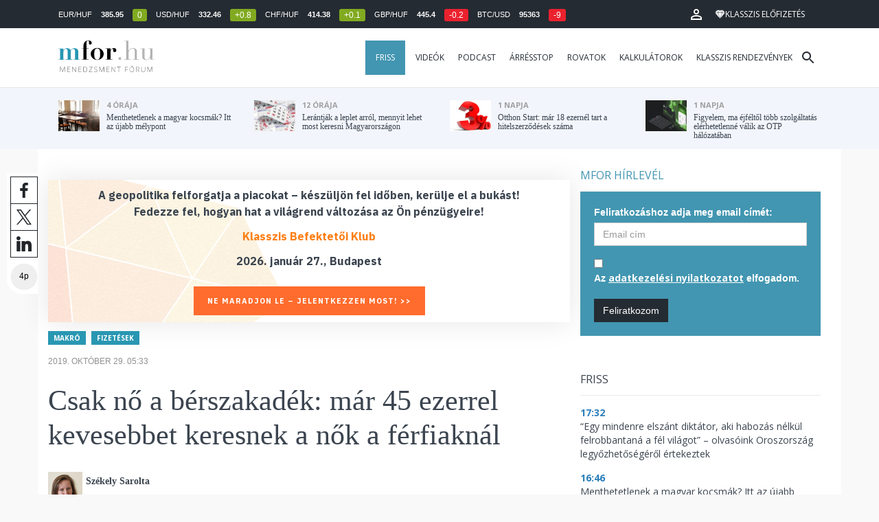

--- FILE ---
content_type: text/html; charset=UTF-8
request_url: https://mfor.hu/cikkek/makro/csak-no-a-berszakadek-mar-45-ezerrel-kevesebbet-keresnek-a-nok-a-ferfiaknal.html
body_size: 26859
content:
<!DOCTYPE html>
<html lang="hu">
<head>

	<meta charset="utf-8">
	<meta http-equiv="X-UA-Compatible" content="IE=edge">
	<meta name="viewport" content="width=device-width, initial-scale=1">
	<meta name="facebook-domain-verification" content="swy6xc5sadawbjo2qp2ffcx120gulr" />

	<link rel="shortcut icon" href="/mfor/favicon.ico?t=02318ef18e1cab1577ace09a488d68b6" type="image/x-icon">

	<link href="/bootstrap/css/bootstrap.min.css" rel="stylesheet">
	<link rel="stylesheet" href="/mfor/css/base.css?t=02318ef18e1cab1577ace09a488d68b6">
	<link rel="stylesheet" href="/mfor/css/news.css?t=202511241058">
	<link rel="stylesheet" href="/mfor/css/zephr.css?t=02318ef18e1cab1577ace09a488d68b6">
		
	<link rel="preconnect" href="https://www.google.com">
	<link rel="preconnect" href="https://www.gstatic.com" crossorigin>
	<link rel="preconnect" href="https://fonts.googleapis.com">
	<link rel="preconnect" href="https://fonts.gstatic.com" crossorigin>
	<link href="https://fonts.googleapis.com/css2?family=Open+Sans:ital,wght@0,400;0,700;1,400;1,700&display=swap" rel="stylesheet">

	<link rel="alternate" type="application/rss+xml" title="Legfrissebb cikkeink" href="/rss/" />

        <title>Csak nő a bérszakadék: már 45 ezerrel kevesebbet keresnek a nők a férfiaknál - mfor.hu</title>

        <meta name="keywords" content="Makró, Fizetések" />
        <meta name="description" itemprop="description" content="Mindössze hét hónap leforgása alatt hétezer forinttal nőtt a nettó differencia a férfiak és a nők átlagos keresete között.
" />
        <meta name="category" value="Makró" />
        <meta name="author" content="Székely Sarolta" />
		<meta property="article:publisher" content="https://www.facebook.com/MenedzsmentForum">

        <meta property="fb:app_id" content="1668557033209997" />
        
        <meta property="og:title" content="Csak nő a b&eacute;rszakad&eacute;k: m&aacute;r 45 ezerrel kevesebbet keresnek a nők a f&eacute;rfiakn&aacute;l" />
        <meta property="og:site_name" content="mfor.hu - Menedzsment Fórum" />

        <meta property="og:description" content="Mindössze hét hónap leforgása alatt hétezer forinttal nőtt a nettó differencia a férfiak és a nők átlagos keresete között.
" />
        <meta property="og:url" content="https://mfor.hu/cikkek/makro/csak-no-a-berszakadek-mar-45-ezerrel-kevesebbet-keresnek-a-nok-a-ferfiaknal.html" />
        <meta property="og:locale" content="hu_HU" />
        <meta property="og:type" content="article" />
        <meta property="og:image:type" content="image/jpeg">
        <meta property="og:image" content="https://mfor.hu/i/0/1/6/1/e/9/2/0/5/c/3/7/2/4/a/d/5/4/b/5/csak-no-a-berszakadek-mar-45-ezerrel-kevesebbet-keresnek-a-nok-a-ferfiaknal_facebook.jpg?s=1200630" />
        <meta property="og:image:secure_url" content="https://mfor.hu/i/0/1/6/1/e/9/2/0/5/c/3/7/2/4/a/d/5/4/b/5/csak-no-a-berszakadek-mar-45-ezerrel-kevesebbet-keresnek-a-nok-a-ferfiaknal_facebook.jpg?s=1200630" />
        <meta property="og:image:width" content="1200" />
        <meta property="og:image:height" content="630" />

		<meta name="twitter:card" content="summary_large_image">
		<meta name="twitter:site" content="@wwwmforhu">
		<meta name="twitter:label1" content="Szerző:">
		<meta name="twitter:data1" content="Székely Sarolta">
		<meta name="twitter:label2" content="Becsült olvasási idő:">
		<meta name="twitter:data2" content="4 perc">

        <meta property="article:tag" content="Makró" />
        <meta property="article:tag" content="Fizetések" />

        <meta itemprop="genre" content="News" />
        <meta itemprop="inLanguage" content=“hu-HU” />
        <meta itemprop="copyrightYear" content="2019" />
        <meta property="article:published_time" itemprop="datePublished" content="2019-10-29T05:33:00+02:00" />
        <meta itemprop="dateCreated" content="2019-10-29T05:33:00+02:00" />

        <meta name="robots" content="index,follow,noarchive" />
        <meta name="revisit-after" content="1 days">
        <meta name="distribution" content="Global">
        <meta name="copyright" content="Menedzsment Fórum">
        <link rel="author" title="Impresszum" href="/menedzsment-forum/impresszum.html" />
        <link rel="home" title="" href="/" id="homelink" />
        <link rel="canonical" href="https://mfor.hu/cikkek/makro/csak-no-a-berszakadek-mar-45-ezerrel-kevesebbet-keresnek-a-nok-a-ferfiaknal.html" />

        <meta http-equiv="X-UA-Compatible" content="IE=edge">
        <meta http-equiv="content-type" content="text/html; charset=utf-8" />
        <meta http-equiv="cache-control" content="no-cache" />
        <meta http-equiv="cache-control" content="must-revalidate" />
        <meta http-equiv="pragma" content="no-cache" />

        <link rel="apple-touch-icon-precomposed" sizes="57x57" href="/mfor/images/icons/apple-touch-icon-57x57.png" />
        <link rel="apple-touch-icon-precomposed" sizes="114x114" href="/mfor/images/icons/apple-touch-icon-114x114.png" />
        <link rel="apple-touch-icon-precomposed" sizes="72x72" href="/mfor/images/icons/apple-touch-icon-72x72.png" />
        <link rel="apple-touch-icon-precomposed" sizes="144x144" href="/mfor/images/icons/apple-touch-icon-144x144.png" />
        <link rel="apple-touch-icon-precomposed" sizes="60x60" href="/mfor/images/icons/apple-touch-icon-60x60.png" />
        <link rel="apple-touch-icon-precomposed" sizes="120x120" href="/mfor/images/icons/apple-touch-icon-120x120.png" />
        <link rel="apple-touch-icon-precomposed" sizes="76x76" href="/mfor/images/icons/apple-touch-icon-76x76.png" />
        <link rel="apple-touch-icon-precomposed" sizes="152x152" href="/mfor/images/icons/apple-touch-icon-152x152.png" />
        <link rel="icon" type="image/png" href="/mfor/images/icons/favicon-196x196.png" sizes="196x196" />
        <link rel="icon" type="image/png" href="/mfor/images/icons/favicon-96x96.png" sizes="96x96" />
        <link rel="icon" type="image/png" href="/mfor/images/icons/favicon-32x32.png" sizes="32x32" />
        <link rel="icon" type="image/png" href="/mfor/images/icons/favicon-16x16.png" sizes="16x16" />
        <link rel="icon" type="image/png" href="/mfor/images/icons/favicon-128.png" sizes="128x128" />
        <meta name="application-name" content="mfor.hu"/>
        <meta name="msapplication-TileColor" content="#FFFFFF" />
        <meta name="msapplication-TileImage" content="/mfor/images/icons/mstile-144x144.png" />
        <meta name="msapplication-square70x70logo" content="/mfor/images/icons/mstile-70x70.png" />
        <meta name="msapplication-square150x150logo" content="/mfor/images/icons/mstile-150x150.png" />
        <meta name="msapplication-wide310x150logo" content="/mfor/images/icons/mstile-310x150.png" />
        <meta name="msapplication-square310x310logo" content="/mfor/images/icons/mstile-310x310.png" />

		<!-- Google Tag Manager -->
		<script>(function(w,d,s,l,i){w[l]=w[l]||[];w[l].push({'gtm.start':
					new Date().getTime(),event:'gtm.js'});var f=d.getElementsByTagName(s)[0],
				j=d.createElement(s),dl=l!='dataLayer'?'&l='+l:'';j.async=true;j.src=
				'https://www.googletagmanager.com/gtm.js?id='+i+dl;f.parentNode.insertBefore(j,f);
			})(window,document,'script','dataLayer','GTM-WZWSFQL');</script>
		<!-- End Google Tag Manager -->


		<!-- Global site tag (gtag.js) - Google Analytics -->
		<script async src="https://www.googletagmanager.com/gtag/js?id=UA-44459257-1"></script>
		<script>
			window.dataLayer = window.dataLayer || [];
			function gtag(){dataLayer.push(arguments);}
			gtag('js', new Date());

			gtag('config', 'UA-44459257-1');
		</script>

		

	<script src="https://cdn.onesignal.com/sdks/OneSignalSDK.js" async=""></script>
	<script>
		window.OneSignal = window.OneSignal || [];
		OneSignal.push(function() {
			OneSignal.init({
				appId: "c3211c08-6880-41ff-8e25-a1daa77cb328",
			});
		});
	</script>




	<!-- InMobi Choice. Consent Manager Tag v3.0 (for TCF 2.2) -->
<script type="text/javascript" async>
	(function() {
		var host = 'mfor.hu';
		var element = document.createElement('script');
		var firstScript = document.getElementsByTagName('script')[0];
		var url = 'https://cmp.inmobi.com'
			.concat('/choice/', '2CFJPrqDGZcGN', '/', host, '/choice.js?tag_version=V3');
		var uspTries = 0;
		var uspTriesLimit = 3;
		element.async = true;
		element.type = 'text/javascript';
		element.src = url;

		firstScript.parentNode.insertBefore(element, firstScript);

		function makeStub() {
			var TCF_LOCATOR_NAME = '__tcfapiLocator';
			var queue = [];
			var win = window;
			var cmpFrame;

			function addFrame() {
				var doc = win.document;
				var otherCMP = !!(win.frames[TCF_LOCATOR_NAME]);

				if (!otherCMP) {
					if (doc.body) {
						var iframe = doc.createElement('iframe');

						iframe.style.cssText = 'display:none';
						iframe.name = TCF_LOCATOR_NAME;
						doc.body.appendChild(iframe);
					} else {
						setTimeout(addFrame, 5);
					}
				}
				return !otherCMP;
			}

			function tcfAPIHandler() {
				var gdprApplies;
				var args = arguments;

				if (!args.length) {
					return queue;
				} else if (args[0] === 'setGdprApplies') {
					if (
						args.length > 3 &&
						args[2] === 2 &&
						typeof args[3] === 'boolean'
					) {
						gdprApplies = args[3];
						if (typeof args[2] === 'function') {
							args[2]('set', true);
						}
					}
				} else if (args[0] === 'ping') {
					var retr = {
						gdprApplies: gdprApplies,
						cmpLoaded: false,
						cmpStatus: 'stub'
					};

					if (typeof args[2] === 'function') {
						args[2](retr);
					}
				} else {
					if(args[0] === 'init' && typeof args[3] === 'object') {
						args[3] = Object.assign(args[3], { tag_version: 'V3' });
					}
					queue.push(args);
				}
			}

			function postMessageEventHandler(event) {
				var msgIsString = typeof event.data === 'string';
				var json = {};

				try {
					if (msgIsString) {
						json = JSON.parse(event.data);
					} else {
						json = event.data;
					}
				} catch (ignore) {}

				var payload = json.__tcfapiCall;

				if (payload) {
					window.__tcfapi(
						payload.command,
						payload.version,
						function(retValue, success) {
							var returnMsg = {
								__tcfapiReturn: {
									returnValue: retValue,
									success: success,
									callId: payload.callId
								}
							};
							if (msgIsString) {
								returnMsg = JSON.stringify(returnMsg);
							}
							if (event && event.source && event.source.postMessage) {
								event.source.postMessage(returnMsg, '*');
							}
						},
						payload.parameter
					);
				}
			}

			while (win) {
				try {
					if (win.frames[TCF_LOCATOR_NAME]) {
						cmpFrame = win;
						break;
					}
				} catch (ignore) {}

				if (win === window.top) {
					break;
				}
				win = win.parent;
			}
			if (!cmpFrame) {
				addFrame();
				win.__tcfapi = tcfAPIHandler;
				win.addEventListener('message', postMessageEventHandler, false);
			}
		};

		makeStub();

		function makeGppStub() {
			const CMP_ID = 10;
			const SUPPORTED_APIS = [
				'2:tcfeuv2',
				'6:uspv1',
				'7:usnatv1',
				'8:usca',
				'9:usvav1',
				'10:uscov1',
				'11:usutv1',
				'12:usctv1'
			];

			window.__gpp_addFrame = function (n) {
				if (!window.frames[n]) {
					if (document.body) {
						var i = document.createElement("iframe");
						i.style.cssText = "display:none";
						i.name = n;
						document.body.appendChild(i);
					} else {
						window.setTimeout(window.__gpp_addFrame, 10, n);
					}
				}
			};
			window.__gpp_stub = function () {
				var b = arguments;
				__gpp.queue = __gpp.queue || [];
				__gpp.events = __gpp.events || [];

				if (!b.length || (b.length == 1 && b[0] == "queue")) {
					return __gpp.queue;
				}

				if (b.length == 1 && b[0] == "events") {
					return __gpp.events;
				}

				var cmd = b[0];
				var clb = b.length > 1 ? b[1] : null;
				var par = b.length > 2 ? b[2] : null;
				if (cmd === "ping") {
					clb(
						{
							gppVersion: "1.1", // must be “Version.Subversion”, current: “1.1”
							cmpStatus: "stub", // possible values: stub, loading, loaded, error
							cmpDisplayStatus: "hidden", // possible values: hidden, visible, disabled
							signalStatus: "not ready", // possible values: not ready, ready
							supportedAPIs: SUPPORTED_APIS, // list of supported APIs
							cmpId: CMP_ID, // IAB assigned CMP ID, may be 0 during stub/loading
							sectionList: [],
							applicableSections: [-1],
							gppString: "",
							parsedSections: {},
						},
						true
					);
				} else if (cmd === "addEventListener") {
					if (!("lastId" in __gpp)) {
						__gpp.lastId = 0;
					}
					__gpp.lastId++;
					var lnr = __gpp.lastId;
					__gpp.events.push({
						id: lnr,
						callback: clb,
						parameter: par,
					});
					clb(
						{
							eventName: "listenerRegistered",
							listenerId: lnr, // Registered ID of the listener
							data: true, // positive signal
							pingData: {
								gppVersion: "1.1", // must be “Version.Subversion”, current: “1.1”
								cmpStatus: "stub", // possible values: stub, loading, loaded, error
								cmpDisplayStatus: "hidden", // possible values: hidden, visible, disabled
								signalStatus: "not ready", // possible values: not ready, ready
								supportedAPIs: SUPPORTED_APIS, // list of supported APIs
								cmpId: CMP_ID, // list of supported APIs
								sectionList: [],
								applicableSections: [-1],
								gppString: "",
								parsedSections: {},
							},
						},
						true
					);
				} else if (cmd === "removeEventListener") {
					var success = false;
					for (var i = 0; i < __gpp.events.length; i++) {
						if (__gpp.events[i].id == par) {
							__gpp.events.splice(i, 1);
							success = true;
							break;
						}
					}
					clb(
						{
							eventName: "listenerRemoved",
							listenerId: par, // Registered ID of the listener
							data: success, // status info
							pingData: {
								gppVersion: "1.1", // must be “Version.Subversion”, current: “1.1”
								cmpStatus: "stub", // possible values: stub, loading, loaded, error
								cmpDisplayStatus: "hidden", // possible values: hidden, visible, disabled
								signalStatus: "not ready", // possible values: not ready, ready
								supportedAPIs: SUPPORTED_APIS, // list of supported APIs
								cmpId: CMP_ID, // CMP ID
								sectionList: [],
								applicableSections: [-1],
								gppString: "",
								parsedSections: {},
							},
						},
						true
					);
				} else if (cmd === "hasSection") {
					clb(false, true);
				} else if (cmd === "getSection" || cmd === "getField") {
					clb(null, true);
				}
				//queue all other commands
				else {
					__gpp.queue.push([].slice.apply(b));
				}
			};
			window.__gpp_msghandler = function (event) {
				var msgIsString = typeof event.data === "string";
				try {
					var json = msgIsString ? JSON.parse(event.data) : event.data;
				} catch (e) {
					var json = null;
				}
				if (typeof json === "object" && json !== null && "__gppCall" in json) {
					var i = json.__gppCall;
					window.__gpp(
						i.command,
						function (retValue, success) {
							var returnMsg = {
								__gppReturn: {
									returnValue: retValue,
									success: success,
									callId: i.callId,
								},
							};
							event.source.postMessage(msgIsString ? JSON.stringify(returnMsg) : returnMsg, "*");
						},
						"parameter" in i ? i.parameter : null,
						"version" in i ? i.version : "1.1"
					);
				}
			};
			if (!("__gpp" in window) || typeof window.__gpp !== "function") {
				window.__gpp = window.__gpp_stub;
				window.addEventListener("message", window.__gpp_msghandler, false);
				window.__gpp_addFrame("__gppLocator");
			}
		};

		makeGppStub();

		var uspStubFunction = function() {
			var arg = arguments;
			if (typeof window.__uspapi !== uspStubFunction) {
				setTimeout(function() {
					if (typeof window.__uspapi !== 'undefined') {
						window.__uspapi.apply(window.__uspapi, arg);
					}
				}, 500);
			}
		};

		var checkIfUspIsReady = function() {
			uspTries++;
			if (window.__uspapi === uspStubFunction && uspTries < uspTriesLimit) {
				console.warn('USP is not accessible');
			} else {
				clearInterval(uspInterval);
			}
		};

		if (typeof window.__uspapi === 'undefined') {
			window.__uspapi = uspStubFunction;
			var uspInterval = setInterval(checkIfUspIsReady, 6000);
		}
	})();
</script>
<!-- End InMobi Choice. Consent Manager Tag v3.0 (for TCF 2.2) -->
<script type="application/bannerData" id="adData" class="mforpb_adzone">
{
"url" : "https://mfor.hu/cikkek/makro/csak-no-a-berszakadek-mar-45-ezerrel-kevesebbet-keresnek-a-nok-a-ferfiaknal.html",
"pageType" : "article",
"keywords" : ["Makró", "Fizetések"],
"category" : "Makró",
"adult" : 0,
"gSens" : 0,
"extraData" : []
}
</script>

<script type="application/javascript" class="mforpb_adzone">
	var debugVersion=Date.now();const admeLocalQueryString=window.location.search,admeLocalUrlParams=new URLSearchParams(admeLocalQueryString),admeLocalDebug=admeLocalUrlParams.has("admeDebug"),admeUrl="https://link.adaptivemedia.hu/adme/extra/adme",admeLink=admeLocalDebug?admeUrl+".js?v="+debugVersion:admeUrl+".min.js",admeElement=document.createElement("script");admeElement.src=admeLink,document.head.appendChild(admeElement),admeElement.onload=()=>{console.log("adme.js loaded")},admeElement.onerror=()=>{console.log("adme.js cannot be loaded")};
</script>


	<script src="/mfor/js/jquery.min.js"></script>
	<script src="/mfor/js/jquery.cookie.min.js"></script>
	<script src="/bootstrap/js/bootstrap.min.js"></script>

	<script src="/mfor/js/functions.js?t=02318ef18e1cab1577ace09a488d68b6"></script>
	<script src="/mfor/js/application.js?t=02318ef18e1cab1577ace09a488d68b6"></script>
	<script src="/mfor/js/news.js?t=7d5e5193224e88601f16ae4f31b215c0"></script>

	<script data-ad-client="ca-pub-5565734367558042" async src="https://pagead2.googlesyndication.com/pagead/js/adsbygoogle.js"></script>

	<!-- Facebook Pixel Code -->
	<script>
		!function(f,b,e,v,n,t,s)
		{if(f.fbq)return;n=f.fbq=function(){n.callMethod?
			n.callMethod.apply(n,arguments):n.queue.push(arguments)};
			if(!f._fbq)f._fbq=n;n.push=n;n.loaded=!0;n.version='2.0';
			n.queue=[];t=b.createElement(e);t.async=!0;
			t.src=v;s=b.getElementsByTagName(e)[0];
			s.parentNode.insertBefore(t,s)}(window, document,'script',
			'https://connect.facebook.net/en_US/fbevents.js');
		fbq('init', '1446330315732208');
		fbq('track', 'PageView');
	</script>
	<noscript><img height="1" width="1" style="display:none" src="https://www.facebook.com/tr?id=1446330315732208&ev=PageView&noscript=1" /></noscript>
	<!-- End Facebook Pixel Code -->

	<script>window.grecaptchaSiteKey = '6LdxB1kkAAAAAFdAghbeabkTViWhztTrjcOiY_tS';</script>
</head>
<body id="body">

			<!-- Google Tag Manager (noscript) -->
		<noscript><iframe src="https://www.googletagmanager.com/ns.html?id=GTM-WZWSFQL" height="0" width="0" style="display:none;visibility:hidden"></iframe></noscript>
		<!-- End Google Tag Manager (noscript) -->
		
    <div id="fb-root"></div>
    <script>(function(d, s, id) {
            var js, fjs = d.getElementsByTagName(s)[0];
            if (d.getElementById(id)) return;
            js = d.createElement(s); js.id = id;
            js.src = 'https://connect.facebook.net/hu_HU/sdk.js#xfbml=1&version=v2.11&appId=1668557033209997';
            fjs.parentNode.insertBefore(js, fjs);
        }(document, 'script', 'facebook-jssdk'));</script>

	
    <!-- prediction -->
    <div id="prediction">
		<div class="row mx-0">
			<div class="container">
				<div class="prediction-navbar">
					<div class="prediction-tickers hidden-xs">
													<span>EUR/HUF</span> <span><strong>385.95</strong></span> <span class="badge green">0</span>
													<span>USD/HUF</span> <span><strong>332.46</strong></span> <span class="badge green">+0.8</span>
													<span>CHF/HUF</span> <span><strong>414.38</strong></span> <span class="badge green">+0.1</span>
													<span>GBP/HUF</span> <span><strong>445.4</strong></span> <span class="badge red">-0.2</span>
													<span>BTC/USD</span> <span><strong>95363</strong></span> <span class="badge red">-9</span>
											</div>
                    <!-- navbar-loginmenu 2021-01-29 -->
<ul class="navbar navbar-usermenu">
	<li class="nav-item dropdown dropdown-click">
		<a class="nav-link" href="#" title="Bejelentkezés" id="navbarUserDropdownBtn" role="button" data-toggle="dropdown" aria-haspopup="true" aria-expanded="false">
			<svg xmlns="http://www.w3.org/2000/svg" height="24px" viewBox="0 0 24 24" width="24px" fill="#FFFFFF"><path d="M0 0h24v24H0z" fill="none"></path><path d="M12 5.9c1.16 0 2.1.94 2.1 2.1s-.94 2.1-2.1 2.1S9.9 9.16 9.9 8s.94-2.1 2.1-2.1m0 9c2.97 0 6.1 1.46 6.1 2.1v1.1H5.9V17c0-.64 3.13-2.1 6.1-2.1M12 4C9.79 4 8 5.79 8 8s1.79 4 4 4 4-1.79 4-4-1.79-4-4-4zm0 9c-2.67 0-8 1.34-8 4v3h16v-3c0-2.66-5.33-4-8-4z"></path></svg>
		</a>
		<div id="navbarUserDropdown" class="dropdown-menu dropdown-menu-right p-2 text-light text-center" aria-labelledby="navbarUserDropdownBtn">
			<a href="/felhasznalo/bejelentkezes" class="btn btn-klasszis mb-2">Bejelentkezés / Regisztráció</a>
		</div>
	</li>
	<li class="nav-item ml-1">
		<a href="/klasszis" class="nav-link btn btn-klasszis" style="background: transparent;">
			<svg width="15" height="14" fill="none" xmlns="http://www.w3.org/2000/svg"><path fill-rule="evenodd" clip-rule="evenodd" d="M9.834.5h2.02L15 4.462 11.853.5H9.834zM4.541 4.1L7.15.676H3.386L4.54 4.1zM3.086.854L.359 4.287h3.884L3.086.854zm3.962 11.832L4.361 4.637H.37l6.678 8.047zm.452.275l2.779-8.323H4.72L7.5 12.96zm3.138-8.323l-2.686 8.047 6.678-8.047h-3.992zm-5.805-.351L7.5.784l2.667 3.503H4.833zM7.85.676L10.46 4.1 11.614.676H7.85zm4.064.178l2.726 3.433h-3.883L11.914.854z" fill="#fff"></path></svg>
			<span>Klasszis előfizetés</span>
		</a>
	</li>
</ul>				</div>
			</div>
		</div>
    </div>
    <!-- prediction end -->


    <!-- menu -->
    <div id="menu" class="slotHeader">
        <div class="row mx-0">

            <nav class="navbar navbar-default" id="navbar-default">
                <div class="container">
                    <div class="container-fluid d-flex align-items-center">

						<a class="navbar-brand" href="/">MFOR</a>

						<div class="top24">
							<a href="/hirek.html">FRISS</a>
						</div>

						<div class="navbar-header">
                            <button type="button" class="navbar-toggle collapsed" data-toggle="collapse" data-target="#navbar" aria-expanded="false" aria-controls="navbar">
                                <span class="sr-only">Menü</span>
                                <span class="icon-bar"></span>
                                <span class="icon-bar"></span>
                                <span class="icon-bar"></span>
                            </button>
                        </div>
                        <div id="navbar" class="navbar-collapse collapse flex-xl-grow-1">
                            <ul class="nav navbar-nav navbar-right">
                                <li><a href="/hirek.html" style="background-color: #4296b1; padding-right: 15px; color: #fff; margin-left: 10px;">Friss</a></li>
								<li><a href="/cikkek/cimke/dosszie/videok.html">Videók</a></li>
								<li><a href="/cikkek/cimke/dosszie/podcast.html">Podcast</a></li>
								<li><a href="/cikkek/cimke/dosszie/arresstop-.html">Árrésstop</a></li>
								<li class="dropdown">
									<a class="dropdown-toggle" href="javascript:;" id="categoryDropdown" role="button" data-toggle="dropdown" aria-haspopup="true" aria-expanded="false">Rovatok</a>
									<ul class="dropdown-menu category-dropdown" aria-labelledby="categoryDropdown">
																			<li><a class="dropdown-item" href="/cikkek/agrarium.html">Agrárium</a></li>
																			<li><a class="dropdown-item" href="/cikkek/aranyelet.html">Aranyélet</a></li>
																			<li><a class="dropdown-item" href="/cikkek/befektetes.html">Befektetés</a></li>
																			<li><a class="dropdown-item" href="/cikkek/benchmark.html">Benchmark</a></li>
																			<li><a class="dropdown-item" href="/cikkek/egeszsegugy.html">Egészségügy</a></li>
																			<li><a class="dropdown-item" href="/cikkek/ingatlan.html">Ingatlan</a></li>
																			<li><a class="dropdown-item" href="/cikkek/innovacio.html">Innováció</a></li>
																			<li><a class="dropdown-item" href="/cikkek/kozerdeku.html">Közérdekű</a></li>
																			<li><a class="dropdown-item" href="/cikkek/kultura.html">Kultúra</a></li>
																			<li><a class="dropdown-item" href="/cikkek/kulpolitika.html">Külpolitika</a></li>
																			<li><a class="dropdown-item" href="/cikkek/makro.html">Makró</a></li>
																			<li><a class="dropdown-item" href="/cikkek/oktatas.html">Oktatás</a></li>
																			<li><a class="dropdown-item" href="/cikkek/szemelyes_penzugyek.html">Személyes pénzügyek</a></li>
																			<li><a class="dropdown-item" href="/cikkek/szubjektiv.html">Szubjektív</a></li>
																			<li><a class="dropdown-item" href="/cikkek/tortenelem.html">Történelem</a></li>
																			<li><a class="dropdown-item" href="/cikkek/tudomany.html">Tudomány-Technika</a></li>
																			<li><a class="dropdown-item" href="/cikkek/turizmus.html">Turizmus</a></li>
																			<li><a class="dropdown-item" href="/cikkek/vallalatok.html">Vállalatok</a></li>
																		</ul>
								</li>
                                <li><a href="/kalkulatorok.html">Kalkulátorok</a></li>
                                <li><a href="https://klasszis.hu" target="_blank">Klasszis rendezvények</a></li>
                            </ul>

                        </div>
												<div class="navbar-search">
							<a href="/kereses" class="navbar-search-toggle">
								<svg xmlns="http://www.w3.org/2000/svg" height="24px" viewBox="0 0 24 24" width="24px" fill="#252b32"><path d="M0 0h24v24H0z" fill="none"/><path d="M15.5 14h-.79l-.28-.27C15.41 12.59 16 11.11 16 9.5 16 5.91 13.09 3 9.5 3S3 5.91 3 9.5 5.91 16 9.5 16c1.61 0 3.09-.59 4.23-1.57l.27.28v.79l5 4.99L20.49 19l-4.99-5zm-6 0C7.01 14 5 11.99 5 9.5S7.01 5 9.5 5 14 7.01 14 9.5 11.99 14 9.5 14z"/></svg>
							</a>
						</div>
 						                    </div>
                </div>
            </nav>

        </div>
    </div>
    <!-- menu end -->


    <!-- instant news -->
    <div id="instant_news" class="hidden-xs hidden-sm slotLine">
        <div class="row mx-0">
            <div class="container">
                <div class="col-md-3">
                    <a href="https://mfor.hu/cikkek/vallalatok/menthetetlenek-a-magyar-kocsmak-itt-az-ujabb-melypont.html">
                        <div class="media">
                            <div class="media-left">
                                <img class="media-object" src="https://mfor.hu/i/3/4/5/2/2/a/f/a/f/5/6/b/4/e/5/0/f/f/8/0/nincs-cim_th.jpg" height="45" alt="Menthetetlenek a magyar kocsmák? Itt az újabb mélypont">
                            </div>
                            <div class="media-body">
                                <span>4 órája</span>
                                <h4 class="media-heading">
                                    Menthetetlenek a magyar kocsmák? Itt az újabb mélypont																		                                </h4>
                            </div>
                        </div>
                    </a>
                </div>
                <div class="col-md-3">
                    <a href="https://mfor.hu/cikkek/makro/lerantjak-a-leplet-arrol-mennyit-lehet-most-keresni-magyarorszagon.html">
                        <div class="media">
                            <div class="media-left">
                                <img class="media-object" src="https://mfor.hu/i/6/c/f/d/5/8/a/3/c/2/f/4/c/2/c/f/0/b/a/a/lerantjak-a-leplet-arrol-mennyit-lehet-most-keresni-magyarorszagon_th.jpg" height="45" alt="Lerántják a leplet arról, mennyit lehet most keresni Magyarországon">
                            </div>
                            <div class="media-body">
                                <span>12 órája</span>
                                <h4 class="media-heading">
                                    Lerántják a leplet arról, mennyit lehet most keresni Magyarországon																		                                </h4>
                            </div>
                        </div>
                    </a>
                </div>
                <div class="col-md-3">
                    <a href="https://mfor.hu/cikkek/szemelyes_penzugyek/otthon-start-mar-18-ezernel-tart-a-hitelszerzodesek-szama.html">
                        <div class="media">
                            <div class="media-left">
                                <img class="media-object" src="https://mfor.hu/i/e/6/1/4/c/f/2/a/e/9/b/1/b/f/c/c/4/f/0/f/otthon-start-mar-18-ezernel-tart-a-hitelszerzodesek-szama_th.jpg" height="45" alt="Otthon Start: már 18 ezernél tart a hitelszerződések száma">
                            </div>
                            <div class="media-body">
                                <span>1 napja</span>
                                <h4 class="media-heading">
                                    Otthon Start: már 18 ezernél tart a hitelszerződések száma																		                                </h4>
                            </div>
                        </div>
                    </a>
                </div>
                <div class="col-md-3">
                    <a href="https://mfor.hu/cikkek/vallalatok/figyelem-ma-ejfeltol-nagy-leallas-lesz-az-otp-halozataban.html">
                        <div class="media">
                            <div class="media-left">
                                <img class="media-object" src="https://mfor.hu/i/e/d/3/9/5/0/d/c/c/7/f/5/e/c/f/c/2/9/f/4/figyelem-ma-ejfeltol-nagy-leallas-lesz-az-otp-halozataban_th.jpg" height="45" alt="Figyelem, ma éjféltől több szolgáltatás elérhetetlenné válik az OTP hálózatában">
                            </div>
                            <div class="media-body">
                                <span>1 napja</span>
                                <h4 class="media-heading">
                                    Figyelem, ma éjféltől több szolgáltatás elérhetetlenné válik az OTP hálózatában																		                                </h4>
                            </div>
                        </div>
                    </a>
                </div>
            </div>
        </div>
    </div>
    <!-- instant news end -->

	
	



	
    
    <!-- main -->
    <div id="main">
			<div class="container no-gutter">

			<div class="col-md-8">
				
				<!-- content -->
				<div class="col-md-12 px-0">
					<script type="application/ld+json">
{
	"@context": "http://schema.org",
	"@type": "NewsArticle",
	"url": "https://mfor.hu/cikkek/makro/csak-no-a-berszakadek-mar-45-ezerrel-kevesebbet-keresnek-a-nok-a-ferfiaknal.html",
	"publisher":{
		"@type":"Organization",
		"name":"Menedzsment Fórum",
		"logo":"https://mfor.hu/mfor/images/mfor_logo.svg"
	},
	"author": {
	    "@type": "Person",
	    "name": "Székely Sarolta",
	    "url": "https://mfor.hu/cikkek/szerzo/szekely-sarolta.html",
	    "image": "https://mfor.hu/i/4/6/0/b/0/9/7/c/4/2/6/1/b/0/7/9/2/4/f/2/szekely-sarolta_sq.jpg"
	},
	"headline": "Csak nő a bérszakadék: már 45 ezerrel kevesebbet keresnek a nők a férfiaknál",
	"mainEntityOfPage": "https://mfor.hu/cikkek/makro/csak-no-a-berszakadek-mar-45-ezerrel-kevesebbet-keresnek-a-nok-a-ferfiaknal.html",
	"articleBody": "<p>Mindössze hét hónap leforgása alatt hétezer forinttal nőtt a nettó differencia a férfiak és a nők átlagos keresete között.</p>",
	"datePublished":"2019-10-29T05:33:00+02:00",
	"image":[
		"https://mfor.hu/i/0/1/6/1/e/9/2/0/5/c/3/7/2/4/a/d/5/4/b/5/csak-no-a-berszakadek-mar-45-ezerrel-kevesebbet-keresnek-a-nok-a-ferfiaknal_lgc.jpg"
	]
}
</script>
<div class="news-page slotDoubleColumn">
    <div class="news-toolbar ">
        <a class="news-toolbar-item news-toolbar-facebook-share" data-title="Cikk megosztása Facebookon" href="javascript:;">
        <svg xmlns="http://www.w3.org/2000/svg" viewBox="0 0 155.139 155.139" width="100%" height="100%">
            <path fill="#212529" d="M89.584 155.139V84.378h23.742l3.562-27.585H89.584V39.184c0-7.984 2.208-13.425 13.67-13.425l14.595-.006V1.08C115.325.752 106.661 0 96.577 0 75.52 0 61.104 12.853 61.104 36.452v20.341H37.29v27.585h23.814v70.761h28.48z"></path>
        </svg>
        <script>
			(() => {
				try {
					document.querySelector('.news-toolbar-facebook-share').addEventListener('click', e => {
						e.preventDefault();
						FB.ui({
							method: 'share',
							href: 'https://mfor.hu/cikkek/makro/csak-no-a-berszakadek-mar-45-ezerrel-kevesebbet-keresnek-a-nok-a-ferfiaknal.html'
						});
					});
				} catch (e) {}
			})();
        </script>
    </a>
	<a class="news-toolbar-item news-toolbar-twitter-share" target="_blank" data-title="Cikk megosztása X-en" href="https://x.com/intent/post">
		<svg xmlns="http://www.w3.org/2000/svg" viewBox="0 0 300 300.251">
			<path fill="#212529" d="M178.57 127.15 290.27 0h-26.46l-97.03 110.38L89.34 0H0l117.13 166.93L0 300.25h26.46l102.4-116.59 81.8 116.59H300M36.01 19.54h40.65l187.13 262.13h-40.66"/>
		</svg>
	</a>
	<a class="news-toolbar-item news-toolbar-linkedin-share" target="_blank" data-title="Cikk megosztása LinkedInen" href="https://www.linkedin.com/shareArticle?url=https%3A%2F%2Fmfor.hu%2Fcikkek%2Fmakro%2Fcsak-no-a-berszakadek-mar-45-ezerrel-kevesebbet-keresnek-a-nok-a-ferfiaknal.html&title=Csak+n%C5%91+a+b%C3%A9rszakad%C3%A9k%3A+m%C3%A1r+45+ezerrel+kevesebbet+keresnek+a+n%C5%91k+a+f%C3%A9rfiakn%C3%A1l">
        <svg xmlns="http://www.w3.org/2000/svg" viewBox="0 0 310 310">
            <path fill="#212529" d="M72.16 99.73H9.927a5 5 0 00-5 5v199.928a5 5 0 005 5H72.16a5 5 0 005-5V104.73a5 5 0 00-5-5zM41.066.341C18.422.341 0 18.743 0 41.362 0 63.991 18.422 82.4 41.066 82.4c22.626 0 41.033-18.41 41.033-41.038C82.1 18.743 63.692.341 41.066.341zM230.454 94.761c-24.995 0-43.472 10.745-54.679 22.954V104.73a5 5 0 00-5-5h-59.599a5 5 0 00-5 5v199.928a5 5 0 005 5h62.097a5 5 0 005-5V205.74c0-33.333 9.054-46.319 32.29-46.319 25.306 0 27.317 20.818 27.317 48.034v97.204a5 5 0 005 5H305a5 5 0 005-5V194.995c0-49.565-9.451-100.234-79.546-100.234z"></path>
        </svg>
    </a>
    <div class="news-toolbar-item news-toolbar-reading-time" data-title="Becsült olvasási idő: 4 perc">
        <svg id="readingTimeSvg" class="readingtime-svg" xmlns="http://www.w3.org/2000/svg" viewBox="0 0 118 118">
            <defs>
                <clipPath id="insideStrokeClip">
                    <circle cx="59" cy="59" r="57"/>
                </clipPath>
            </defs>
            <circle class="readingtime-svg-bg" cx="59" cy="59" r="57" fill="#f6f6f6" stroke="#f6f6f6" stroke-width="0" transform="rotate(-90,59,59)" shape-rendering="geometricPrecision"></circle>
            <circle clip-path="url(#insideStrokeClip)" class="readingtime-svg-elapsed" cx="59" cy="59" r="57" fill="none" stroke="#007bff" stroke-width="18" stroke-dasharray="0, 20000" transform="rotate(-90,59,59)" shape-rendering="geometricPrecision"></circle>
            <path class="readingtime-svg-done" d="M55.4,78.9L41.5,65l-4.6,4.6l18.6,18.6l39.8-39.8l-4.6-4.6L55.4,78.9z" fill="#fff" style="display: none; transform: translate(-7px, -7px);"></path>
            <text class="readingtime-svg-text" id="myTimer" text-anchor="middle" x="59" y="69" style="font-size: 36px;">4p</text>
        </svg>
		<script>
			(() => document.addEventListener('DOMContentLoaded', e => {
				let readingTimeSvg = document.getElementById('readingTimeSvg'),
					elapsedTime = readingTimeSvg.querySelector('.readingtime-svg-elapsed'),
					articleContainer = document.querySelector('.news-page-article');

				const setReadingTimeIcon = e => {
					const currentPosition = articleContainer.getBoundingClientRect().top;

					let positionDone = articleContainer.getBoundingClientRect().height - document.documentElement.clientHeight + 150,
						percent = currentPosition < 0 ? Math.abs(currentPosition / positionDone) : 0;

					elapsedTime.setAttribute("stroke-dasharray", Math.round(360 * Math.min(percent, 1)) + ", 20000");

					readingTimeSvg.querySelector('.readingtime-svg-text').style.display = percent < 1 ? 'block' : 'none';
					readingTimeSvg.querySelector('.readingtime-svg-done').style.display = percent < 1 ? 'none' : 'block';
					readingTimeSvg.querySelector('.readingtime-svg-bg').setAttribute('fill', percent < 1 ? '#efefef' : '#007bff');
				};

				setReadingTimeIcon(e);
				document.addEventListener('scroll', setReadingTimeIcon);

				try {
					document.querySelector('.klasszis-alsosav').classList.add('news-toolbar-visible');
				} catch (e) {}
			}))();
		</script>
    </div>

	<script>
		(() => {
			let NewsPage = document.querySelector('.news-page'),
				NewsToolbar = document.querySelector('.news-toolbar'),
				MainContainer = document.querySelector('#main .container'),
				NewsToolbarOriginalWidth = NewsToolbar.getBoundingClientRect().width,
				NewsToolbarItemOriginalWidth = NewsToolbar.querySelector('.news-toolbar-item').getBoundingClientRect().width,
				NewsToolbarItemPreviousWidth = -1;

			const setNewsToolbarPosition = event => {
				if(window.innerWidth < 768) {
					if(event.type == 'resize' && NewsToolbarItemPreviousWidth != NewsToolbarItemOriginalWidth) setNewsToolbarItemsWidth(NewsToolbarItemOriginalWidth);
					return;
				}

				if(MainContainer.getBoundingClientRect().x < NewsToolbar.getBoundingClientRect().width) {
					NewsToolbar.style.transform = `none`;
					NewsToolbar.style.left = 0;
				} else {
					NewsToolbar.style.transform = 'var(--newsToolbarTransform)';
					NewsToolbar.style.left = 'unset';
				}

				let itemsWidth = NewsToolbarOriginalWidth > NewsPage.getBoundingClientRect().x ? 30 : NewsToolbarItemOriginalWidth;
				setNewsToolbarItemsWidth(itemsWidth);
			}

			const setNewsToolbarItemsWidth = itemsWidth => {
				if(itemsWidth != NewsToolbarItemPreviousWidth) {
					NewsToolbar.querySelectorAll('.news-toolbar-item').forEach(item => {
						item.style.width = itemsWidth+'px';
						item.style.height = itemsWidth+'px';
					});
					NewsToolbarItemPreviousWidth = itemsWidth;
				}

			}

			setNewsToolbarPosition(new Event('valami'));
			window.addEventListener('resize', setNewsToolbarPosition);
		})();
	</script>
</div>
	
        
            <div class="klasszis-elofizetes-promo klasszis-elofizetes-promo-top klasszis-infoblokk mb-3" style="padding: 1rem;">
        <p class="font-weight-bold" style="margin: 0 0 .75em 0;font-weight: bold;font-size: 16px;">
            A geopolitika felforgatja a piacokat – készüljön fel időben, kerülje el a bukást! <br>
            Fedezze fel, hogyan hat a világrend változása az Ön pénzügyeire!
		</p>
        <p class="font-weight-bold" style="margin: .75em 0;font-weight: bold;color: #fd7e14;font-size: 16px;">
            Klasszis Befektetői Klub
		</p>
        <p class="font-weight-bold" style="margin: .75em 0;font-weight: bold;font-size: 16px;">2026. január 27., Budapest</p>
        <p><a href="https://rendezvenyek.klasszis.hu/rendezveny/klasszis-befektetoi-klub--2026-januar" target="_blank" class="btn btn-klasszis blaize-submit text-white d-inline-flex align-items-center" style="color: #fff;margin: 0;">
                <span style="font-size: 11px;">Ne maradjon le – jelentkezzen most! >></span>
            </a></p>
    </div>


	
	
	
	<!-- tags & share -->
	<div class="row">

    <div class="col-md-12">

        <div class="pull-left">
            <div class="tags">
                <a href="https://mfor.hu/cikkek/makro.html" title="Makró">Makró</a>
                                                            <a href="https://mfor.hu/cikkek/cimke/dosszie/fizetesek.html" title="Dosszié / Fizetések">Fizetések</a>
                                                </div>
        </div>

    </div>

</div>


	<!-- end of tags & share -->

	<article class="news-page-article">
		<!-- date -->
		<div class="date-author">
			<time class="date" datetime="2019-10-29 05:33:00">
				2019. október 29. 05:33			</time>
		</div>
		<!-- end of date -->


		<!-- title -->
		<header class="page-header">
			<h1>
				Csak nő a bérszakadék: már 45 ezerrel kevesebbet keresnek a nők a férfiaknál			</h1>
		</header>
		<!-- end of title -->


		



		

		


			<!-- author -->
		<div class="date-author">
			<div class="row">
				<div class="col-md-12">

					<address class="pull-left">
													<a href="https://mfor.hu/cikkek/szerzo/szekely-sarolta.html" title="Székely Sarolta" class="d-flex">
												
																	<img src="https://mfor.hu/i/4/6/0/b/0/9/7/c/4/2/6/1/b/0/7/9/2/4/f/2/szekely-sarolta_sq.jpg" alt="Székely Sarolta" title="Székely Sarolta" class="editor" />
								
														<div>
								<span class="author">Székely Sarolta</span>
															</div>
											</a>
												</address>

					<div class="pull-right author-social" style="margin-top: 10px;">
						<div class="fb-like" style="width: 103px;" data-href="https://mfor.hu/cikkek/makro/csak-no-a-berszakadek-mar-45-ezerrel-kevesebbet-keresnek-a-nok-a-ferfiaknal.html" data-layout="button_count" data-action="recommend" data-size="large" data-show-faces="false" data-share="false"></div>
					</div>

				</div>
			</div>
		</div>
		<!-- end of author -->


		<!-- lead -->
		<div class="lead slotLead">
			<p><p>Mindössze hét hónap leforgása alatt hétezer forinttal nőtt a nettó differencia a férfiak és a nők átlagos keresete között.</p>
</p>
		</div>
		<!-- end of lead -->

		<!-- article -->
		
		<div class="news-page-content ">
            
<div class="article slotArticle"><p>Ha röviden és tömören szeretnénk megfogalmazni a kormány álláspontját a férfiak és nők bérkülönbségével kapcsolatban, akkor azt kellene leírnunk, hogy minden jel szerint <a href="https://mfor.hu/cikkek/makro/orban-szerint-ezt-nem-lehet-megoldani-37-506-forinttal-kevesebbet-keresnek-a-nok-.html">tétlenül nézi végig, ahogy nő a szakadék</a>. Annak ellenére, hogy a kormány a családvédelmi akcióterv, a demográfiai fordulat elérése érdekében hosszú távú stratégiai megállapodást kötne a nőkkel. Legalábbis a 2018-as választások után még erről beszélt. Igaz, a születésszám növelésére irányuló intézkedések már életben is vannak, a fzetéseket illető, egyre fokozódó problémával nem tud a kormány mit kezdeni.</p>

<p>Ez derült ki idén március közepén, amikor az MSZP-s Tóth Bertalan a parlament elé vitte a kérdést. A miniszterelnök válaszából pedig kitűnt: ezen a területen nincs mit tenni, legfeljebb beszélni lehet a problémáról.</p>

<blockquote>
<p>"Olyasmit is követel rajtunk, amit mi nem tudunk megoldani, például a férfiak és a nők közötti különbség eltüntetése egy olyan igény, aminek nem tudunk eleget tenni" - válaszolta akkor Orbán Viktor.</p>
</blockquote>

<p>
                <figure class="article_image">
                    <img src="https://mfor.hu/i/4/d/0/b/9/0/7/6/a/9/f/0/b/3/f/3/4/9/7/a/foto-mti_lgc.jpg" alt="Fotó: MTI">
                    <figcaption>Fotó: MTI</figcaption>
                </figure>
            </p>

<p>Bár nem magyarspecifikus problémáról van szó, egy olyan kormánytól, amely a nőkkel külön megállapodást szeretne kötni, joggal elvárható, hogy a kérdést illetően kicsit nagyobb elszántságot tanúsítson. A probléma ugyanis elég komoly, ráadásul a helyzet egyre inkább csak romlik.</p>

<p>Ráadásul nem a magyar állam és kormány lenne az első a világon, amely megpróbál tenni az egyenlő bérekért - tehát, ha akarna, tudna lépni ezügyben. Izlandon már törvénysértő ugyanazért a munkáért kevesebbet fizetni egy nőnek, mint egy férfinak. Franciaországban is törvényt fogadtak el a bérek kiegyenlítésére és az Európai Unió is összerakott egy cselekvési tervet.</p>

<h3><strong>Sokkoló a különbség</strong></h3>

<p>A Központi Statisztikai Hivatal a napokban tette közzé az első féléves munkaerőpiaci folyamatokról szóló kiadványát, mely szerint január és június között a férfiak átlagkeresete bruttó 393 700 forint volt, a nőké pedig 326 700. Egy másik statisztikából azonban már az első héthavi adat is kiolvasható:</p>

<ul>
	<li>a férfiak átlagosan 393 900,</li>
	<li>a nők pedig 326 700 forintért végzik a munkájukat. Papíron.</li>
</ul>

<blockquote>
<p><strong>Egy férfi havonta 261 944, egy nő pedig 217 256 forintot vihet haza, vagyis átlagosan 44 688 forinttal kevesebbet ér egy nő munkája, mint egy férfié.</strong></p>
</blockquote>

<p><div class="content_block content_block_center"><a href="/kalkulatorok/ber2019.html">
    <div style="border: 3px solid #f2f5fb; padding: 10px;">
        <img src="/mfor/images/calculator/mfor_calc_ber.svg" style="width: 30px; height: 30px;" />
        <br />
        <strong>BÉR</strong> KALKULÁTOR
        <br />
        <span style="font-size: 13px; color: #555;">
            Számolja ki nettó jövedelmét 2019-re!
        </span>
    </div>
</a>
</div></p>

<p>Bár hosszabb távon nem tudunk visszatekinteni a férfiak és nők fizetésének alakulására, hiszen a statisztikai hivatal az idei évtől kezdte el ezt rendszeresen kommunikálni, az világosan látszik a kevés adatból is, hogy a különbség folyamatosan csak növekszik.</p>

<p>Januárban ugyanis a mostaninál 7182 forinttal volt kisebb a differencia. Vagyis <strong>ebben a tekintetben idén a nők hónapról hónapra egyre nagyobb hátrányba kerülnek a férfiakkal szemben.</strong></p>

<p>Abszolútértéken is sokkoló a férfiak és nők átlagfizetése közötti differencia, arányaiban viszont az elmúlt évek egyik legrosszabb adatát regisztrálhatja majd Magyarország, ha így folytatódik tovább a szakadék mélyülése az év hátralévő részében is. Az Eurostat statisztikája szerint 2012-ben volt a legmagasabb a különbség, akkor 20,1 százalékkal kerestek kevesebbet a nők a férfiaknál. A július végi adatból kiindulva pedig már most meghaladtunk ezt a százalékot.</p>

<p>A keresetek közötti különbség növekedése a jelen körülmények között szinte kódolva van a rendszerbe, július és január között a férfiak bruttója 7,1, a nőké pedig 4,9 százalékkal emelkedett.</p>

<p>A KSH szerint a nők kereseti hátránya több tényező együttes hatásából származik:</p>

<ul>
	<li>a családi kötöttségek miatti munkaerőpiaci távollét a munkatapasztalat hosszán keresztül befolyásolhatja az elért bér nagyságát;</li>
	<li>az idősebb korosztályok esetén megfigyelhető, hogy a nők iskolai végzettsége alacsonyabb;</li>
	<li>a magas keresetet biztosító területeken (vezetői beosztásban, jobban fizető nemzetgazdasági ágakban) több férfi dolgozik.</li>
</ul>

<p><div class="content_block content_block_center"></div></p>
</div>
		</div>

		<!-- end of article -->

        
        	</article>

    
	
    
    <div class="klasszis-elofizetes-promo klasszis-elofizetes-promo-bottom klasszis-infoblokk" style="margin-bottom: 25px;">
	<h4><a href="https://privatbankar.hu/klasszis/elofizetes">LEGYEN ÖN IS ELŐFIZETŐNK!</a></h4>

	<p>Előfizetőink máshol nem olvasott, higgadt hangvételű, tárgyilagos és <br> <strong>magas szakmai színvonalú</strong> tartalomhoz jutnak hozzá
		<strong>havonta már 1490 forintért</strong>.
		<br>
		Korlátlan hozzáférést adunk az <a href="https://mfor.hu"><strong>Mfor.hu</strong></a> és a <a href="https://privatbankar.hu"><strong>Privátbankár.hu</strong></a> tartalmaihoz is,
		a Klub csomag pedig a <strong>hirdetés nélküli</strong> olvasási lehetőséget is tartalmazza. <br>
		Mi nap mint nap bizonyítani fogunk!
		<a href="https://privatbankar.hu/klasszis/elofizetes"><strong>Legyen Ön is előfizetőnk!</strong></a></p>
</div>
	<div data-widget_id="68d4034949d4c" class="bd_widget_placeholder"></div>
<script src="https://biztosdontes.hu/assets/js/bd_widget.js" async></script>
	
	<div class="row">
		<div class="col-md-6">
			<div id="media1_hirek" class="external-feed-box">
	<div class="title mb-3">Friss</div>
	<ul class="list-unstyled">
			<li class="mt-0 mb-2">
			<a href="https://mfor.hu/cikkek/kozelet/egy-mindenre-elszant-diktator-aki-habozas-nelkul-felrobbantana-a-fel-vilagot--olvasoink-oroszorszag-legyozhetosegerol-ertekeztek.html" target="_blank" class="media1-link external-feed-box-link">“Egy mindenre elszánt diktátor, aki habozás nélkül felrobbantaná a fél világot” – olvasóink Oroszország legyőzhetőségéről értekeztek</a>
			<div class="d-flex external-feed-box-datetime">
				<span>17:32</span>
			</div>
		</li>
			<li class="mt-0 mb-2">
			<a href="https://mfor.hu/cikkek/vallalatok/menthetetlenek-a-magyar-kocsmak-itt-az-ujabb-melypont.html" target="_blank" class="media1-link external-feed-box-link">Menthetetlenek a magyar kocsmák? Itt az újabb mélypont</a>
			<div class="d-flex external-feed-box-datetime">
				<span>16:46</span>
			</div>
		</li>
			<li class="mt-0 mb-2">
			<a href="https://mfor.hu/cikkek/makro/mi-lesz-ha-oroszorszag-tamad-az-europai-bankokat-mar-erre-is-felkeszitik.html" target="_blank" class="media1-link external-feed-box-link">Mi lesz, ha Oroszország támad? Az európai bankokat már erre is felkészítik</a>
			<div class="d-flex external-feed-box-datetime">
				<span>15:47</span>
			</div>
		</li>
			<li class="mt-0 mb-2">
			<a href="https://mfor.hu/cikkek/vallalatok/bedolt-cegek-az-orszag-minden-tajarol--ujabb-erdekessegek-a-nav-arveresen.html" target="_blank" class="media1-link external-feed-box-link">Bedőlt cégek az ország minden tájáról – újabb érdekességek a NAV árverésén</a>
			<div class="d-flex external-feed-box-datetime">
				<span>14:34</span>
			</div>
		</li>
			<li class="mt-0 mb-2">
			<a href="https://mfor.hu/cikkek/vallalatok/pontosabbak-lettek-a-vonatok-160-kmh-s-sebessegrol-almodik-a-mav.html" target="_blank" class="media1-link external-feed-box-link">Pontosabbak lettek a vonatok, 160 km/h-s sebességről álmodik a MÁV</a>
			<div class="d-flex external-feed-box-datetime">
				<span>13:50</span>
			</div>
		</li>
		</ul>
</div>
		</div>
		<div class="col-md-6">
			<div id="media1_hirek" class="external-feed-box">
	<div class="title mb-3">Privátbankár.hu Top <strong class="text-primary">24</strong></div>
	<ul class="list-unstyled">
			<li class="mt-0 mb-2">
			<a href="https://privatbankar.hu/cikkek/makro/fordulat-szerbiaban-ket-honap-utan-beindult-a-koolaj-finomito.html?utm_source=mfor&utm_medium=topbox&utm_campaign=cikk_alatt" target="_blank" class="media1-link external-feed-box-link">Fordulat Szerbiában: két hónap után beindult a kőolaj-finomító</a>
					</li>
			<li class="mt-0 mb-2">
			<a href="https://privatbankar.hu/cikkek/makro/most-vegre-kiderul-hogy-hozott-ossze-ekkora-hianyt-a-magyar-kormany.html?utm_source=mfor&utm_medium=topbox&utm_campaign=cikk_alatt" target="_blank" class="media1-link external-feed-box-link">Most végre kiderül, hogy hozott össze ekkora hiányt a magyar kormány</a>
					</li>
			<li class="mt-0 mb-2">
			<a href="https://privatbankar.hu/cikkek/reszveny/kapaszkodjanak-meg-durva-hullamvasutazas-kezdodhet-hetfon-trump-miatt.html?utm_source=mfor&utm_medium=topbox&utm_campaign=cikk_alatt" target="_blank" class="media1-link external-feed-box-link">Kapaszkodjanak meg: durva hullámvasutazás kezdődhet hétfőn Trump miatt</a>
					</li>
			<li class="mt-0 mb-2">
			<a href="https://privatbankar.hu/cikkek/nemzetkozi/nagyon-sotet-jovo-fele-hajozik-az-amerikai-haditengereszet.html?utm_source=mfor&utm_medium=topbox&utm_campaign=cikk_alatt" target="_blank" class="media1-link external-feed-box-link">Nagyon sötét jövő felé hajózik az amerikai haditengerészet</a>
					</li>
			<li class="mt-0 mb-2">
			<a href="https://privatbankar.hu/cikkek/nemzetkozi/amint-feltettem-a-sellofarkat-az-eletem-megvaltozott--mondja-egy-hivatasos-hableany.html?utm_source=mfor&utm_medium=topbox&utm_campaign=cikk_alatt" target="_blank" class="media1-link external-feed-box-link">„Amint feltettem a sellőfarkat, az életem megváltozott” – mondja egy hivatásos hableány</a>
					</li>
			<li class="mt-0 mb-2">
			<a href="https://privatbankar.hu/cikkek/szemelyes_penzugyek/ujabb-jele-annak-hogy-fogy-a-magyar-lassan-nincs-aki-felvegye-a-babavaro-hitelt.html?utm_source=mfor&utm_medium=topbox&utm_campaign=cikk_alatt" target="_blank" class="media1-link external-feed-box-link">Újabb jele annak, hogy fogy a magyar: lassan nincs, aki felvegye a babaváró hitelt</a>
					</li>
			<li class="mt-0 mb-2">
			<a href="https://privatbankar.hu/cikkek/nemzetkozi/megjott-trump-meghivoja-orban-viktor-a-gazai-beketanacsba-is-beulhet.html?utm_source=mfor&utm_medium=topbox&utm_campaign=cikk_alatt" target="_blank" class="media1-link external-feed-box-link">Megjött Trump meghívója: Orbán Viktor a gázai béketanácsba is beülhet</a>
					</li>
		</ul>
</div>
		</div>
	</div>

	<div class="text-center mt-4">
        
<iframe id="widget_1784" src="https://itwidget.delocal.hu/widget/mforhu" frameborder="0" style="max-width: 100%; width: 700px; height: 350px; margin: 0 0 2rem 0;"></iframe>

<script>
	(() => {
		let setWidgetOrientation = () => {
			let node = document.getElementById('widget_1784');

			if(window.innerWidth <= 1200) {
				node.src = 'https://itwidget.delocal.hu/widget/mforhu?mode=vertical';
				node.style.width = '350px';
				node.style.height = '700px';
			} else {
				node.src = 'https://itwidget.delocal.hu/widget/mforhu';
				node.style.width = '700px';
				node.style.height = '350px';
			}
		}

		setWidgetOrientation();
		window.addEventListener('resize', setWidgetOrientation);
	})();
</script>
	</div>

	

	<!-- textlink -->
	
	<!-- end of textlink -->


	

	<!-- related news -->
	
    <aside class="related-news-block">
        <div class="row">
            <div class="col-md-12">
                <div class="related-news-block-header">
                    Kapcsolódó cikk                </div>
            </div>
        </div>
        <div class="row">
            <div class="col-md-12">
                <div class="news_sub">
                    <a href="https://mfor.hu/cikkek/makro/orban-szerint-ezt-nem-lehet-megoldani-37-506-forinttal-kevesebbet-keresnek-a-nok-.html">
                        <div class="media">
                                                            <div class="media-left">
                                    <img class="media-object" src="https://mfor.hu/i/e/7/6/c/2/6/6/9/3/2/c/f/c/d/2/3/0/7/3/c/orban-szerint-ezt-nem-lehet-megoldani-37-506-forinttal-kevesebbet-keresnek-a-nok_md.jpg" alt="Orbán szerint ezt nem lehet megoldani: 37 506 forinttal kevesebbet keresnek a nők ">
                                </div>
                                                        <div class="media-body media-middle">
                                <h3 class="media-heading">
                                    Orbán szerint ezt nem lehet megoldani: 37 506 forinttal kevesebbet keresnek a nők                                 </h3>
                                <p>Hatalmas a magyar férfi és női dolgozók átlagkeresete közötti különbség, ami a parlamentben is említésre került. A miniszterelnök azonban úgy véli, a kormánynak ebbe nincs beleszólási joga és lehetősége. Csak beszélni tudnak erről a témáról.
</p>
                            </div>
                        </div>
                    </a>
                </div>
            </div>
        </div>
        </aside>
	<!-- end of related news -->


	<!-- tags & share -->
		<!-- end of tags & share -->


	

	<!-- category news -->
	<p>&nbsp;</p>

    <div class="row">
        <div class="col-md-12">
            <div class="news_sub">
                <a href="https://mfor.hu/cikkek/makro/mi-lesz-ha-oroszorszag-tamad-az-europai-bankokat-mar-erre-is-felkeszitik.html">
                    <div class="media">
                                                    <div class="media-left">
                                <img class="media-object" src="https://mfor.hu/i/1/1/0/e/f/0/9/8/0/4/6/2/a/8/d/1/6/e/b/a/nincs-cim_md.jpg" alt=" ">
                            </div>
                                                <div class="media-body media-middle">
                            <h3 class="media-heading">
                                Mi lesz, ha Oroszország támad? Az európai bankokat már erre is felkészítik                            </h3>
                            <p>Európa már „háborúban áll” Oroszországgal, állítja a lett jegybank (a Latvijas Banka) elnöke, az EKB döntéshozója, aki arra sürgeti a politikai döntéshozókat, hogy készítsék fel a pénzügyi rendszert egy közvetlen katonai támadásra.
</p>
                            


                        </div>
                    </div>
                </a>
            </div>
        </div>
    </div>
    <div class="row">
        <div class="col-md-12">
            <div class="news_sub">
                <a href="https://mfor.hu/cikkek/makro/focipalyara-epitene-lakoparkot-a-fideszes-polgarmester-gyulnek-a-tiltakozo-alairasok.html">
                    <div class="media">
                                                    <div class="media-left">
                                <img class="media-object" src="https://mfor.hu/i/8/b/8/4/8/7/8/f/b/a/d/d/8/9/0/b/d/3/8/d/nincs-cim_md.jpg" alt=" ">
                            </div>
                                                <div class="media-body media-middle">
                            <h3 class="media-heading">
                                Focipályára építene lakóparkot a fideszes polgármester, gyűlnek a tiltakozó aláírások                            </h3>
                            <p>A balatonszemesi polgármester szerint túl értékes a terület ahhoz, hogy csak egy focipálya legyen rajta.&nbsp;A helyiek sokadszor tiltakoznak a beépítés ellen.
</p>
                            


                        </div>
                    </div>
                </a>
            </div>
        </div>
    </div>
    <div class="row">
        <div class="col-md-12">
            <div class="news_sub">
                <a href="https://mfor.hu/cikkek/makro/lerantjak-a-leplet-arrol-mennyit-lehet-most-keresni-magyarorszagon.html">
                    <div class="media">
                                                    <div class="media-left">
                                <img class="media-object" src="https://mfor.hu/i/6/c/f/d/5/8/a/3/c/2/f/4/c/2/c/f/0/b/a/a/lerantjak-a-leplet-arrol-mennyit-lehet-most-keresni-magyarorszagon_md.jpg" alt="Lerántják a leplet arról, mennyit lehet most keresni Magyarországon">
                            </div>
                                                <div class="media-body media-middle">
                            <h3 class="media-heading">
                                Lerántják a leplet arról, mennyit lehet most keresni Magyarországon                            </h3>
                            <p>A jövő héten a Központi Statisztikai Hivatal (KSH) a munkaerőpiacról közöl adatokat, a Nemzetgazdasági Minisztérium (NGM) az államháztartás tavalyi részletes adatait teszi közzé.
</p>
                            


                        </div>
                    </div>
                </a>
            </div>
        </div>
    </div>
    <div class="row">
        <div class="col-md-12">
            <div class="news_sub">
                <a href="https://mfor.hu/cikkek/makro/laszlo-csaba-maradna-az-egykulcsos-szja-mellett.html">
                    <div class="media">
                                                    <div class="media-left">
                                <img class="media-object" src="https://mfor.hu/i/f/f/0/4/c/2/3/9/d/8/f/c/4/a/4/6/5/6/b/8/nincs-cim_md.jpg" alt=" ">
                            </div>
                                                <div class="media-body media-middle">
                            <h3 class="media-heading">
                                László Csaba maradna az egykulcsos szja mellett                            </h3>
                            <p>A volt pénzügyminiszter, közgazdász, egyetemi tanár a január 14-ei&nbsp;élő műsorunk vendége volt.&nbsp;A 6. évfolyamában járó Klasszis Klub Live 90. adását most a Klasszis YouTube-csatornán megnézheti, vagy a Klasszis Podcast-csatornán meghallgathatja.
</p>
                            


                        </div>
                    </div>
                </a>
            </div>
        </div>
    </div>
    <div class="row">
        <div class="col-md-12">
            <div class="news_sub">
                <a href="https://mfor.hu/cikkek/makro/a-valasztasok-utan-nagyobb-kockazat-lesz-a-bovli-mint-egy-kiigazito-csomag.html">
                    <div class="media">
                                                    <div class="media-left">
                                <img class="media-object" src="https://mfor.hu/i/8/8/8/4/b/f/a/3/d/9/d/2/f/f/d/e/6/6/1/f/unicredit_md.jpg" alt="UniCredit">
                            </div>
                                                <div class="media-body media-middle">
                            <h3 class="media-heading">
                                A választások után nagyobb kockázat lesz a bóvli, mint egy kiigazító csomag                            </h3>
                            <p>Idén a lakossági fogyasztás húzhatja a magyar gazdaság szekerét, április 12-e után viszont fiskális kiigazításra lehet szükség – mondta el lapunknak az UniCredit Bank vezető elemzője a Bécsben rendezett Közép- és Kelet-európai Fórumon. Ifj. Becsey Zsoltot a takaréklángon égő vállalati beruházásokról, az árréstopról, a relatív erős forintról, és az európai uniós forrásokról is kérdeztük.
</p>
                            


                        </div>
                    </div>
                </a>
            </div>
        </div>
    </div>
    <div class="row">
        <div class="col-md-12">
            <div class="news_sub">
                <a href="https://mfor.hu/cikkek/makro/a-valasztasokig-nyomja-a-gazpedalt-a-kormany-de-utana-is-uj-nap-virrad-a-gazdasagban.html">
                    <div class="media">
                                                    <div class="media-left">
                                <img class="media-object" src="https://mfor.hu/i/7/4/6/1/f/5/2/d/1/1/3/3/1/8/5/5/5/4/6/6/a-valasztasokig-nyomja-a-gazpedalt-a-kormany-de-utana-is-uj-nap-virrad-a-gazdasagban_md.jpg" alt="A választásokig nyomja a gázpedált a kormány, de utána is új nap virrad a gazdaságban">
                            </div>
                                                <div class="media-body media-middle">
                            <h3 class="media-heading">
                                A választásokig nyomja a gázpedált a kormány, de utána is új nap virrad a gazdaságban                            </h3>
                            <p>Az elmúlt években rendre mélyen az előzetes várakozások alatt teljesített a magyar gazdaság. Ezúttal egy visszafogottabb, 2 százalék, vagy enyhén a fölötti növekedést várnak az elemzők 2026-ban, ami, ha csak a választások előtti kormányzati kifizetéseken múlik, össze is jöhet. Az ipar, a beruházások és az infláció viszont tartogathatnak meglepetéseket.&nbsp;&nbsp;
</p>
                            


                        </div>
                    </div>
                </a>
            </div>
        </div>
    </div>
    <div class="row">
        <div class="col-md-12">
            <div class="news_sub">
                <a href="https://mfor.hu/cikkek/makro/a-magyar-benzinarakat-is-trump-rangatja.html">
                    <div class="media">
                                                    <div class="media-left">
                                <img class="media-object" src="https://mfor.hu/i/f/1/8/8/e/5/f/1/c/c/4/d/e/1/5/1/5/3/9/8/a-magyar-benzinarakat-is-trump-rangatja_md.jpg" alt="A magyar benzinárakat is Trump rángatja">
                            </div>
                                                <div class="media-body media-middle">
                            <h3 class="media-heading">
                                A magyar benzinárakat is Trump rángatja                            </h3>
                            <p>Az amerikai elnök a hét elején kilátásba helyezte, hogy beavatkozik Iránban is, csütörtökön ugyanakkor visszatáncolt a fegyveres csapástól. Ez az olaj árfolyamán is látszott, ami a hét első felében sokat drágult, majd csütörtökön nagyot esett. Az Mfor Üzemanyagár-figyelő előrejelzése szerint a következő napokban kiszámíthatatlan mozgás várható, miközben az árakat a geopolitikai történések befolyásolják majd.
</p>
                            


                        </div>
                    </div>
                </a>
            </div>
        </div>
    </div>
    <div class="row">
        <div class="col-md-12">
            <div class="news_sub">
                <a href="https://mfor.hu/cikkek/makro/vamcsokkentesrol-egyezett-meg-kinaval-egy-nagy-nyugati-orszag.html">
                    <div class="media">
                                                    <div class="media-left">
                                <img class="media-object" src="https://mfor.hu/i/e/b/1/4/0/f/1/e/6/c/f/5/7/9/b/c/5/d/8/8/vam_md.jpg" alt="Vám">
                            </div>
                                                <div class="media-body media-middle">
                            <h3 class="media-heading">
                                Vámcsökkentésről egyezett meg Kínával egy nagy nyugati ország                            </h3>
                            <p>Kanada és Kína kölcsönös vámcsökkentésben állapodott meg – jelentette be pénteken Mark Carney kanadai miniszterelnök Pekingben.
</p>
                            


                        </div>
                    </div>
                </a>
            </div>
        </div>
    </div>
    <div class="row">
        <div class="col-md-12">
            <div class="news_sub">
                <a href="https://mfor.hu/cikkek/makro/nagy-bajban-lehet-a-kormany-ha-iden-sem-jon-a-vart-gazdasagi-novekedes.html">
                    <div class="media">
                                                    <div class="media-left">
                                <img class="media-object" src="https://mfor.hu/i/9/7/9/e/7/4/3/7/d/a/0/4/7/7/1/0/0/d/d/1/nagy-bajban-lehet-a-kormany-ha-iden-sem-jon-a-vart-gazdasagi-novekedes_md.jpg" alt="Nagy bajban lehet a kormány, ha idén sem jön a várt gazdasági növekedés">
                            </div>
                                                <div class="media-body media-middle">
                            <h3 class="media-heading">
                                Nagy bajban lehet a kormány, ha idén sem jön a várt gazdasági növekedés                            </h3>
                            <p>Rezeg a léc a hitelminősítőknél, és már így is magasabb kamatokat kell fizetnünk, mint a régió más országainak.
</p>
                            


                        </div>
                    </div>
                </a>
            </div>
        </div>
    </div>
    <div class="row">
        <div class="col-md-12">
            <div class="news_sub">
                <a href="https://mfor.hu/cikkek/makro/ugy-vesszuk-az-autopalya-matricakat-mint-a-cukrot.html">
                    <div class="media">
                                                    <div class="media-left">
                                <img class="media-object" src="https://mfor.hu/i/6/b/c/8/4/2/b/3/2/c/5/3/a/6/2/8/9/5/0/7/ugy-vesszuk-az-autopalya-matricakat-mint-a-cukrot_md.jpg" alt="Úgy vesszük az autópálya-matricákat, mint a cukrot">
                            </div>
                                                <div class="media-body media-middle">
                            <h3 class="media-heading">
                                Úgy vesszük az autópálya-matricákat, mint a cukrot                            </h3>
                            <p>200 ezer már országosból is elkelt.
</p>
                            


                        </div>
                    </div>
                </a>
            </div>
        </div>
    </div>
	<!-- end of category news -->

	<!-- taboola -->
		<!-- end of tabbola -->

</div>

<div class="zephr-gift-modal-v2"></div>

<!-- cikk beuszo -->
<!-- cikk beuszo end -->

<!-- klasszis beuszo -->
<!-- klasszis beuszo end -->


<div class="modal" id="imgZoomModal" tabindex="-1" role="dialog" aria-hidden="true">
	<div class="modal-dialog" role="document">
		<div class="modal-content">
			<button type="button" class="close" data-dismiss="modal" aria-label="Bezár" style="font-size: 2rem;">
				<span aria-hidden="true">&times;</span>
			</button>
			<div class="modal-body">
			</div>
		</div>
	</div>
</div>

<script>
	$(document).ready(function() {
		let imgZoomModal = document.getElementById('imgZoomModal');

		$(imgZoomModal).on('show.bs.modal', function (e) {
			e.stopPropagation();

			let caption = e.relatedTarget.closest('.article_image')?.querySelector('figcaption')?.innerHTML;
			let captionHtml = caption ? `<div class="modal-img-caption">${caption}</div>` : '';

			imgZoomModal.setAttribute('aria-hidden', 'false');
			imgZoomModal.querySelector('.modal-body').innerHTML = `<div class="modal-img-wrapper"><img src="${e.relatedTarget.href}" class="img-fluid"></div>${captionHtml}`;
		});

		$(imgZoomModal).on('hidden.bs.modal', function (e) {
			imgZoomModal.querySelector('.modal-body').innerHTML = ``;
			imgZoomModal.setAttribute('aria-hidden', 'true');
		});
	});
</script>

<style>
	.zoom-image {
		cursor: zoom-in;
	}

	#imgZoomModal {
		height: auto;
		bottom: 0;
		right: 0;

		--modalMaxHeight: calc(100vh - 2rem);

		.modal-dialog {
			max-width: calc(100vw - 2rem);
			width: calc(100vw - 2rem);
			max-height: var(--modalMaxHeight);
			height: var(--modalMaxHeight);
			text-align: center;
			margin: 1rem;
		}

		.modal-content {
			background: transparent;
			width: auto;
			justify-content: center;
			border: 0 none;
			box-shadow: none;
		}

		.modal-body {
			padding: 0;
			text-align: center;
			height: var(--modalMaxHeight);
			display: flex;
			flex-direction: column;
			justify-content: center;
		}

		.close {
			font-size: 3rem !important;
			position: absolute;
			color: #fff;
			opacity: .8;
			font-weight: 400;
			top: 0;
			right: 0;
			z-index: 10;
			padding: 0;
			text-shadow: 0px 0px 5px #000;
			line-height: 1;
		}

		.close:hover {
			opacity: 1;
		}

		.img-fluid {
			display: inline-block;
			height: 100%;
			min-height: 0;
		}

		.modal-img-wrapper {
			min-height: 0;
			flex-shrink: 1;
		}

		.modal-img-caption {
			color: #fff;
			font-size: 16px;
			min-height: 0;
			flex: 1 0 auto;
			padding-top: 10px;
			text-shadow: 0 0 8px #000;
		}
	}
</style>				</div>
				<!-- content end -->

			</div>
			<div class="col-md-4 sidebar">

<!-- sidebar top -->
<div class="col-md-12 slotSingleColumn">

	

                

    

                
	<div class="news_right_block">
    <div class="header">
        <h4 style="color: #4296b1;">MFOR hírlevél</h4>
    </div>

    <form action="https://hirlevel.mfor.hu/feliratkozas?list=mfor" method="post" class="mb-30" id="newsletter-form" style="padding: 20px; background: #4296b1; color: #fff;">
        <div class="form-group">
            <label>Feliratkozáshoz adja meg email címét:</label>
            <input type="email" class="form-control" name="email" placeholder="Email cím" id="newsletter-email">
        </div>

        <div class="form-group form-check">
            <input type="checkbox" class="form-check-input" id="newsletter-checkbox">
            <label class="form-check-label">Az <a href="/menedzsment-forum/adatvedelmi-nyilatkozat.html" style="color: #fff; text-decoration: underline;">adatkezelési nyilatkozatot</a> elfogadom.</label>
        </div>

        <button type="submit" id="newsletter-submit" class="btn btn-primary">Feliratkozom</button>
    </form>
</div>

<script>

    $('#newsletter-submit').click(function(){
        var email = $('#newsletter-email').val();
        if (email == '') {
            alert('Kérjük adja meg email címét!');
            return false;
        }

        if($("#newsletter-checkbox").is(':checked')) {
            $("#newsletter-form").submit();
        } else {
            alert('A feliratkozáshoz el kell fogadni az adatkezelési nyilatkozatot!');
            return false;
        }
    });

</script>

	    <!-- news block right -->
    <div class="news_right_block">
        <div class="header">
            <h4>Friss</h4>
        </div>
        <div class="items">
            <ul>
                                    <a href="https://mfor.hu/cikkek/kozelet/egy-mindenre-elszant-diktator-aki-habozas-nelkul-felrobbantana-a-fel-vilagot--olvasoink-oroszorszag-legyozhetosegerol-ertekeztek.html">
                        <li>
                            <span class="datetime">17:32</span><br />
                            “Egy mindenre elszánt diktátor, aki habozás nélkül felrobbantaná a fél világot” – olvasóink Oroszország legyőzhetőségéről értekeztek                                                                                </li>
                    </a>
                                    <a href="https://mfor.hu/cikkek/vallalatok/menthetetlenek-a-magyar-kocsmak-itt-az-ujabb-melypont.html">
                        <li>
                            <span class="datetime">16:46</span><br />
                            Menthetetlenek a magyar kocsmák? Itt az újabb mélypont                                                                                </li>
                    </a>
                                    <a href="https://mfor.hu/cikkek/makro/mi-lesz-ha-oroszorszag-tamad-az-europai-bankokat-mar-erre-is-felkeszitik.html">
                        <li>
                            <span class="datetime">15:47</span><br />
                            Mi lesz, ha Oroszország támad? Az európai bankokat már erre is felkészítik                                                                                </li>
                    </a>
                                    <a href="https://mfor.hu/cikkek/vallalatok/bedolt-cegek-az-orszag-minden-tajarol--ujabb-erdekessegek-a-nav-arveresen.html">
                        <li>
                            <span class="datetime">14:34</span><br />
                            Bedőlt cégek az ország minden tájáról – újabb érdekességek a NAV árverésén                                                                                </li>
                    </a>
                                    <a href="https://mfor.hu/cikkek/vallalatok/pontosabbak-lettek-a-vonatok-160-kmh-s-sebessegrol-almodik-a-mav.html">
                        <li>
                            <span class="datetime">13:50</span><br />
                            Pontosabbak lettek a vonatok, 160 km/h-s sebességről álmodik a MÁV                                                                                </li>
                    </a>
                                    <a href="https://mfor.hu/cikkek/kulpolitika/trump-most-tenyleg-kihuzta-a-gyufat-europanal-nem-engednek-a-zsarolasnak.html">
                        <li>
                            <span class="datetime">12:09</span><br />
                            Trump most tényleg kihúzta a gyufát Európánál: nem engednek a zsarolásnak?                                                                                </li>
                    </a>
                                    <a href="https://mfor.hu/cikkek/kozelet/donald-trump-meghivta-orban-viktort-a-beketanacsba.html">
                        <li>
                            <span class="datetime">10:51</span><br />
                            Donald Trump meghívta Orbán Viktort a béketanácsba                                                                                </li>
                    </a>
                                    <a href="https://mfor.hu/cikkek/makro/focipalyara-epitene-lakoparkot-a-fideszes-polgarmester-gyulnek-a-tiltakozo-alairasok.html">
                        <li>
                            <span class="datetime">10:34</span><br />
                            Focipályára építene lakóparkot a fideszes polgármester, gyűlnek a tiltakozó aláírások                                                                                </li>
                    </a>
                                    <a href="https://mfor.hu/cikkek/vallalatok/az-oroszokat-felig-mar-kitettek--ujrainditottak-a-szerb-koolaj-finomitot.html">
                        <li>
                            <span class="datetime">09:50</span><br />
                            Az oroszokat félig már kitették – újraindították a szerb kőolaj-finomítót                                                                                </li>
                    </a>
                                    <a href="https://mfor.hu/cikkek/szemelyes_penzugyek/aki-ezt-nem-tudja-sulyos-ezreket-veszithet-az-autopalyan.html">
                        <li>
                            <span class="datetime">09:25</span><br />
                            Aki ezt nem tudja, súlyos ezreket veszíthet az autópályán                                                                                </li>
                    </a>
                            </ul>
        </div>
    </div>
    <!-- news block right -->
	
	
        <div class="news_right_block">
        <div class="header">
			<h4>MBH Bank elemzés</h4>
		</div>

		<div class="items">
			<ul>
									<li class="d-flex" style="margin-top: 20px;">
													<img src="https://mfor.hu/i/f/d/4/2/f/2/6/8/e/5/8/a/a/a/b/d/b/6/9/1/sikersztorit-latnak-a-magyar-turizmusban-ujabb-robbanas-a-lathataron_th.jpg" alt="Sikersztorit látnak a magyar turizmusban – újabb robbanás a láthatáron?" style="height: 70px; margin-right: 10px;" class="img-responsive">
												<div>
							<a href="https://mfor.hu/cikkek/turizmus/sikersztorit-latnak-a-magyar-turizmusban--ujabb-robbanas-a-lathataron.html" target="_blank" class="external-news-link">Sikersztorit látnak a magyar turizmusban – újabb robbanás a láthatáron?</a>
							<div class="d-flex">
								<span class="datetime_light">2025. december 27. 12:05</span>
							</div>
						</div>
					</li>
									<li class="d-flex" style="margin-top: 20px;">
													<img src="https://mfor.hu/i/b/6/d/2/2/f/8/a/0/5/c/c/2/2/3/a/a/2/a/a/nincs-cim_th.jpg" alt="Lakást venne Otthon Starttal? Nagyot kaszálhat vele " style="height: 70px; margin-right: 10px;" class="img-responsive">
												<div>
							<a href="https://mfor.hu/cikkek/ingatlan/lakast-venne-otthon-starttal-nagyot-kaszalhat-vele-.html" target="_blank" class="external-news-link">Lakást venne Otthon Starttal? Nagyot kaszálhat vele </a>
							<div class="d-flex">
								<span class="datetime_light">2025. november 27. 13:37</span>
							</div>
						</div>
					</li>
									<li class="d-flex" style="margin-top: 20px;">
													<img src="https://mfor.hu/i/7/c/e/5/f/4/d/5/2/7/e/c/7/7/1/a/8/4/9/9/fontos-hirt-jelentett-be-az-mbh-bank_th.jpg" alt="Fontos hírt jelentett be az MBH Bank" style="height: 70px; margin-right: 10px;" class="img-responsive">
												<div>
							<a href="https://mfor.hu/cikkek/vallalatok/fontos-hirt-jelentett-be-az-mbh-bank.html" target="_blank" class="external-news-link">Fontos hírt jelentett be az MBH Bank</a>
							<div class="d-flex">
								<span class="datetime_light">2025. november 18. 08:43</span>
							</div>
						</div>
					</li>
									<li class="d-flex" style="margin-top: 20px;">
													<img src="https://mfor.hu/i/9/0/f/1/1/1/d/5/2/1/6/a/2/8/a/2/a/f/f/e/nincs-cim_th.jpg" alt="MBH: az idei évnek három nyertese van" style="height: 70px; margin-right: 10px;" class="img-responsive">
												<div>
							<a href="https://mfor.hu/cikkek/makro/mbh-az-idei-evnek-harom-nyertese-van.html" target="_blank" class="external-news-link">MBH: az idei évnek három nyertese van</a>
							<div class="d-flex">
								<span class="datetime_light">2025. november 13. 15:18</span>
							</div>
						</div>
					</li>
									<li class="d-flex" style="margin-top: 20px;">
													<img src="https://mfor.hu/i/6/4/2/d/a/c/7/0/7/d/8/a/9/a/4/5/d/5/a/d/nincs-cim_th.jpg" alt="Otthon Start Program: nagyobb a füstje, mint a lángja?" style="height: 70px; margin-right: 10px;" class="img-responsive">
												<div>
							<a href="https://mfor.hu/cikkek/szemelyes_penzugyek/otthon-start-program-nagyobb-a-fustje-mint-a-langja.html" target="_blank" class="external-news-link">Otthon Start Program: nagyobb a füstje, mint a lángja?</a>
							<div class="d-flex">
								<span class="datetime_light">2025. november 3. 13:43</span>
							</div>
						</div>
					</li>
									<li class="d-flex" style="margin-top: 20px;">
													<img src="https://mfor.hu/i/a/3/5/a/3/3/5/2/7/9/6/1/b/3/2/c/9/7/9/b/nincs-cim_th.jpg" alt="Elégedett lehet az MBH Bank első félévi eredményeivel" style="height: 70px; margin-right: 10px;" class="img-responsive">
												<div>
							<a href="https://mfor.hu/cikkek/vallalatok/elegedett-lehet-az-mbh-bank-elso-felevi-eredmenyeivel.html" target="_blank" class="external-news-link">Elégedett lehet az MBH Bank első félévi eredményeivel</a>
							<div class="d-flex">
								<span class="datetime_light">2025. augusztus 28. 16:14</span>
							</div>
						</div>
					</li>
									<li class="d-flex" style="margin-top: 20px;">
													<img src="https://mfor.hu/i/a/8/0/a/c/c/7/d/5/0/7/6/3/5/5/f/3/2/c/4/ev-vegeig-nem-nyulhatnak-az-alapkamathoz_th.jpg" alt="Év végéig nem nyúlhatnak az alapkamathoz " style="height: 70px; margin-right: 10px;" class="img-responsive">
												<div>
							<a href="https://mfor.hu/cikkek/makro/ev-vegeig-nem-nyulhatnak-az-alapkamathoz-.html" target="_blank" class="external-news-link">Év végéig nem nyúlhatnak az alapkamathoz </a>
							<div class="d-flex">
								<span class="datetime_light">2025. május 27. 19:29</span>
							</div>
						</div>
					</li>
							</ul>
		</div>
    </div>

	<iframe src="https://itwidget.delocal.hu/widget/mforhu?mode=vertical" frameborder="0" style="max-width: 100%; width: 350px; height: 700px; margin-bottom: 2rem;"></iframe>

    <div id="externalNewsBox" class="news_right_block">
	<div class="header">
		<h4>A vidék hírei</h4>
	</div>

	<div class="items">
		<ul>
					<li class="d-flex">
                				<div>
					<a href="https://ugytudjuk.hu/cikk/2026-01-15_a-gyor-es-az-igazsag-vagy-annak-hianya" class="external-news-link" data-source="ugytudjuk" target="_blank">A Győr+ és az igazság - vagy annak hiánya</a>
					<div class="d-flex">
						<span class="datetime_light">2026. január 18. 19:40</span>
					</div>
				</div>
			</li>
					<li class="d-flex">
                				<div>
					<a href="https://ugytudjuk.hu/cikk/2026-01-17_elfogynak-a-mikropartok-?-sorra-lepnek-vissza-az-ellenzeki-szereplok-a-2026-os-valasztastol" class="external-news-link" data-source="ugytudjuk" target="_blank">Elfogynak a mikropártok? - sorra lépnek vissza az ellenzéki szereplők a 2026-os választástól</a>
					<div class="d-flex">
						<span class="datetime_light">2026. január 18. 19:40</span>
					</div>
				</div>
			</li>
					<li class="d-flex">
                				<div>
					<a href="https://ugytudjuk.hu/cikk/2026-01-14_fekete-david-kezeben-megint-volt-egy-holapat-de-ismet-nem-arra-hasznalta-amire-kell" class="external-news-link" data-source="ugytudjuk" target="_blank">Fekete Dávid kezében megint volt egy hólapát, de ismét nem arra használta amire kell</a>
					<div class="d-flex">
						<span class="datetime_light">2026. január 18. 19:40</span>
					</div>
				</div>
			</li>
					<li class="d-flex">
                				<div>
					<a href="https://borsod24.hu/2026/01/18/van-kiut-a-gettobol-bun-es-nyomor-a-szepsi-romatelepeken/" class="external-news-link" data-source="borsod24" target="_blank">Van kiút a gettóból? Bűn és nyomor a szepsi romatelepeken</a>
					<div class="d-flex">
						<span class="datetime_light">2026. január 18. 16:34</span>
					</div>
				</div>
			</li>
					<li class="d-flex">
                				<div>
					<a href="https://borsod24.hu/2026/01/18/szocialis-tuzifabol-kizarva-az-5000-fonel-nepesebb-telepulesek-tuzoltokkal-vagatjak-a-kampanyfat/" class="external-news-link" data-source="borsod24" target="_blank">Szociális tűzifából kizárva az 5000 főnél népesebb települések – tűzoltókkal vágatják a kampányfát</a>
					<div class="d-flex">
						<span class="datetime_light">2026. január 18. 13:57</span>
					</div>
				</div>
			</li>
				</ul>
	</div>
</div>

<script>
	(() => {
		document.getElementById('externalNewsBox').querySelectorAll('.external-news-link').forEach(
			link => link.addEventListener('click', e => {
				e.preventDefault();

				gtag('event', 'A vidék hírei - ' + e.target.dataset.source, {
					'event_category': 'Partner hírbox CT',
					'event_label': e.target.innerText,
				});

				window.open(e.target.href);
			})
		)

	})();
</script>

    

</div>
<!-- sidebar top end --><!-- sidebar bottom -->
<div class="col-md-12 slotSingleColumn2">
                
                
	            

                
                
	<div class="news_right_block">
		<div class="header">
			<h4>Piac&Profit cikkei</h4>
		</div>
		<div class="items">
			<ul>
                					<a href="https://piacesprofit.hu/cikkek/gazdasag/spanyolorszag-elre-tort-europaban-a-nemzetkozi-turizmusban.html?utm_source=rss&utm_medium=referral" target="_blank">
						<li>
							<span class="datetime">16:55</span><br />
                            Spanyolország élre tört Európában a nemzetközi turizmusban						</li>
					</a>
                					<a href="https://piacesprofit.hu/cikkek/gazdasag/magyar-startupoknak-kinal-becs-olyan-programot-amellyel-konnyebben-lephetnek-az-europai-piacra.html?utm_source=rss&utm_medium=referral" target="_blank">
						<li>
							<span class="datetime">14:14</span><br />
                            Magyar startupoknak kínál Bécs olyan programot, amellyel könnyebben léphetnek az európai piacra						</li>
					</a>
                					<a href="https://piacesprofit.hu/cikkek/gazdasag/venezuela-nelkul-kubanak-annyi.html?utm_source=rss&utm_medium=referral" target="_blank">
						<li>
							<span class="datetime">12:01</span><br />
                            Venezuela nélkül Kubának annyi						</li>
					</a>
                					<a href="https://piacesprofit.hu/cikkek/gazdasag/meg-olcsobb-lesz-ausztriaba-menni-vasarolni.html?utm_source=rss&utm_medium=referral" target="_blank">
						<li>
							<span class="datetime">11:01</span><br />
                            Még olcsóbb lesz Ausztriába menni vásárolni						</li>
					</a>
                					<a href="https://piacesprofit.hu/cikkek/gazdasag/sok-ezer-forintot-buknak-az-autosok-azzal-hogy-nem-ismerik-a-kedvezmenyes-autopalya-matricakat.html?utm_source=rss&utm_medium=referral" target="_blank">
						<li>
							<span class="datetime">10:05</span><br />
                            Sok ezer forintot buknak az autósok azzal, hogy nem ismerik a kedvezményes autópálya-matricákat						</li>
					</a>
                			</ul>
		</div>
	</div>

	<div class="news_right_block">
		<div class="header">
			<h4>Turizmus Online cikkei</h4>
		</div>
		<div class="items">
			<ul>
                					<a href="https://turizmusonline.hu/cikkek/kulfold/az-europai-turizmus-rekordevet-zart-2025-ben.html?utm_source=rss&utm_medium=referral" target="_blank">
						<li>
							<span class="datetime">16:11</span><br />
                            Az európai turizmus rekordévet zárt 2025-ben						</li>
					</a>
                					<a href="https://turizmusonline.hu/cikkek/kulfold/a-hely-ahol-europa-legregebbi-nyelvet-beszelik.html?utm_source=rss&utm_medium=referral" target="_blank">
						<li>
							<span class="datetime">11:21</span><br />
                            A hely, ahol Európa legrégebbi nyelvét beszélik						</li>
					</a>
                					<a href="https://turizmusonline.hu/cikkek/belfold/atadtak-a-2025-os-ev-legjobb-vitorlazoi-elismereseit--itt-a-teljes-lista.html?utm_source=rss&utm_medium=referral" target="_blank">
						<li>
							<span class="datetime">18:29</span><br />
                            Átadták a 2025-ös év legjobb vitorlázói díjakat – teljes lista						</li>
					</a>
                					<a href="https://turizmusonline.hu/cikkek/kozlekedes/lehetseges-katonai-muveletek-miatt-legugyi-figyelmeztetest-adott-ki-az-egyesult-allamok.html?utm_source=rss&utm_medium=referral" target="_blank">
						<li>
							<span class="datetime">10:19</span><br />
                            Lehetséges katonai műveletek miatt légügyi figyelmeztetést adott ki az Egyesült Államok						</li>
					</a>
                					<a href="https://turizmusonline.hu/cikkek/gasztro/worldskills-fekete-jozsef-kepviseli-magyarorszagot-szakacs-szakmaban-.html?utm_source=rss&utm_medium=referral" target="_blank">
						<li>
							<span class="datetime">13:23</span><br />
                            Worldskills: Fekete József képviseli hazánkat szakácsként a világversenyen						</li>
					</a>
                			</ul>
		</div>
	</div>

    <!-- news block right -->
    <div class="news_right_block">
        <div class="header">
            <h4>Videók</h4>
        </div>
        <div class="items">
            <ul>
                                    <a href="https://mfor.hu/cikkek/makro/laszlo-csaba-maradna-az-egykulcsos-szja-mellett.html">
                        <li>
                            <span class="datetime">2026. január 18.</span><br />
                            László Csaba maradna az egykulcsos szja mellett                        </li>
                    </a>
                                    <a href="https://mfor.hu/cikkek/szubjektiv/on-meg-tudna-elni-220-ezer-forintbol-ez-viszont-privat.html">
                        <li>
                            <span class="datetime">2026. január 17.</span><br />
                            Ön meg tudna élni 220 ezer forintból? Ez Viszont Privát                        </li>
                    </a>
                                    <a href="https://mfor.hu/cikkek/makro/elo-beszelgetes-laszlo-csabaval--a-klasszis-klub-live-ban.html">
                        <li>
                            <span class="datetime">2026. január 14.</span><br />
                            Élő beszélgetés László Csabával – a Klasszis Klub Live-ban                        </li>
                    </a>
                                    <a href="https://mfor.hu/cikkek/makro/kerdezze-eloben-laszlo-csabat-ma-delutan-fel-4-kor-a-klasszis-klub-live-ban.html">
                        <li>
                            <span class="datetime">2026. január 14.</span><br />
                            Kérdezze élőben László Csabát! Ma délután fél 4-kor a Klasszis Klub Live-ban                        </li>
                    </a>
                                    <a href="https://mfor.hu/cikkek/szubjektiv/orban-viktor-nem-moralizal-lapatol--ez-viszont-privat.html">
                        <li>
                            <span class="datetime">2026. január 10.</span><br />
                            Orbán Viktor nem moralizál, lapátol – Ez Viszont Privát                        </li>
                    </a>
                            </ul>
        </div>
    </div>
    <!-- news block right end -->


    

    

    <div class="news_right_block">
        <div class="header">
            <h4>Top <strong class="text-primary">24</strong></h4>
        </div>

        <div class="items">
            <ul>
                                    <li class="d-flex">
                                                    <img src="https://mfor.hu/i/a/8/9/1/d/1/e/6/3/4/1/1/1/b/6/5/d/8/6/a/nincs-cim_th.jpg" alt="Egy borsodi községben lehetnek ma a legnagyobb izgalmak az országban" style="height: 70px; margin-right: 10px;" class="img-responsive">
                                                <div>
                            <a href="https://mfor.hu/cikkek/kozelet/egy-borsodi-kozsegben-lehetnek-ma-a-legnagyobb-izgalmak-az-orszagban.html">Egy borsodi községben lehetnek ma a legnagyobb izgalmak az országban</a>
                            <div class="d-flex">
                                <span class="datetime_light">2026. január 18. 08:29</span>
								<div class="d-flex">
                                                                                            	</div>
                            </div>
                        </div>
                    </li>
                                    <li class="d-flex">
                                                    <img src="https://mfor.hu/i/8/b/8/4/8/7/8/f/b/a/d/d/8/9/0/b/d/3/8/d/nincs-cim_th.jpg" alt="Focipályára építene lakóparkot a fideszes polgármester, gyűlnek a tiltakozó aláírások" style="height: 70px; margin-right: 10px;" class="img-responsive">
                                                <div>
                            <a href="https://mfor.hu/cikkek/makro/focipalyara-epitene-lakoparkot-a-fideszes-polgarmester-gyulnek-a-tiltakozo-alairasok.html">Focipályára építene lakóparkot a fideszes polgármester, gyűlnek a tiltakozó aláírások</a>
                            <div class="d-flex">
                                <span class="datetime_light">2026. január 18. 10:34</span>
								<div class="d-flex">
                                                                                            	</div>
                            </div>
                        </div>
                    </li>
                                    <li class="d-flex">
                                                    <img src="https://mfor.hu/i/7/8/d/e/1/3/2/6/0/a/5/4/6/f/1/6/1/6/5/5/orosz-zaszlo-hatterben-a-kreml_th.jpg" alt="“Egy mindenre elszánt diktátor, aki habozás nélkül felrobbantaná a fél világot” – olvasóink Oroszország legyőzhetőségéről értekeztek" style="height: 70px; margin-right: 10px;" class="img-responsive">
                                                <div>
                            <a href="https://mfor.hu/cikkek/kozelet/egy-mindenre-elszant-diktator-aki-habozas-nelkul-felrobbantana-a-fel-vilagot--olvasoink-oroszorszag-legyozhetosegerol-ertekeztek.html">“Egy mindenre elszánt diktátor, aki habozás nélkül felrobbantaná a fél világot” – olvasóink Oroszország legyőzhetőségéről értekeztek</a>
                            <div class="d-flex">
                                <span class="datetime_light">2026. január 18. 17:32</span>
								<div class="d-flex">
                                                                                            	</div>
                            </div>
                        </div>
                    </li>
                                    <li class="d-flex">
                                                    <img src="https://mfor.hu/i/6/c/f/d/5/8/a/3/c/2/f/4/c/2/c/f/0/b/a/a/lerantjak-a-leplet-arrol-mennyit-lehet-most-keresni-magyarorszagon_th.jpg" alt="Lerántják a leplet arról, mennyit lehet most keresni Magyarországon" style="height: 70px; margin-right: 10px;" class="img-responsive">
                                                <div>
                            <a href="https://mfor.hu/cikkek/makro/lerantjak-a-leplet-arrol-mennyit-lehet-most-keresni-magyarorszagon.html">Lerántják a leplet arról, mennyit lehet most keresni Magyarországon</a>
                            <div class="d-flex">
                                <span class="datetime_light">2026. január 18. 09:04</span>
								<div class="d-flex">
                                                                                            	</div>
                            </div>
                        </div>
                    </li>
                                    <li class="d-flex">
                                                    <img src="https://mfor.hu/i/9/9/5/f/1/3/d/d/e/7/9/b/b/2/4/5/c/3/d/1/aki-ezt-nem-tudja-sulyos-ezreket-veszithet-az-autopalyan_th.jpg" alt="Aki ezt nem tudja, súlyos ezreket veszíthet az autópályán" style="height: 70px; margin-right: 10px;" class="img-responsive">
                                                <div>
                            <a href="https://mfor.hu/cikkek/szemelyes_penzugyek/aki-ezt-nem-tudja-sulyos-ezreket-veszithet-az-autopalyan.html">Aki ezt nem tudja, súlyos ezreket veszíthet az autópályán</a>
                            <div class="d-flex">
                                <span class="datetime_light">2026. január 18. 09:25</span>
								<div class="d-flex">
                                                                                            	</div>
                            </div>
                        </div>
                    </li>
                            </ul>
        </div>
    </div>

    <div class="news_right_block">
        <div class="header">
            <h4>Top <strong class="text-primary">168</strong></h4>
        </div>

        <div class="items">
            <ul>
                                    <li class="d-flex">
                                                    <img src="https://mfor.hu/i/7/2/6/3/1/d/6/5/5/4/7/2/f/6/7/2/3/c/2/3/gronland_th.jpg" alt="Egy nagy uniós tagország nem hajlandó megvédeni Grönlandot" style="height: 70px; margin-right: 10px;" class="img-responsive">
                                                <div>
                            <a href="https://mfor.hu/cikkek/kulpolitika/egy-nagy-unios-tagorszag-nem-hajlando-megvedeni-gronlandot.html">Egy nagy uniós tagország nem hajlandó megvédeni Grönlandot</a>
                            <div class="d-flex">
                                <span class="datetime_light">2026. január 16. 14:46</span>
								<div class="d-flex">
                                                                								</div>
                            </div>
                        </div>
                    </li>
                                    <li class="d-flex">
                                                    <img src="https://mfor.hu/i/8/4/d/1/4/f/8/2/3/5/d/5/4/a/b/4/8/e/6/7/28-milliardert-nem-kellett-senkinek-a-novak-katalin-altal-kipofoztatott-elnoki-rezidencia_th.jpg" alt="28 milliárdért nem kellett senkinek a Novák Katalin által kipofoztatott elnöki rezidencia" style="height: 70px; margin-right: 10px;" class="img-responsive">
                                                <div>
                            <a href="https://mfor.hu/cikkek/ingatlan/28-milliardert-nem-kellett-senkinek-a-novak-katalin-altal-kipofoztatott-elnoki-rezidencia.html">28 milliárdért nem kellett senkinek a Novák Katalin által kipofoztatott elnöki rezidencia</a>
                            <div class="d-flex">
                                <span class="datetime_light">2026. január 14. 07:00</span>
								<div class="d-flex">
                                                                								</div>
                            </div>
                        </div>
                    </li>
                                    <li class="d-flex">
                                                    <img src="https://mfor.hu/i/b/2/5/f/a/9/1/f/9/f/9/0/2/7/f/5/7/d/2/2/nagy-bajban-ukrajna-magyarorszagtol-is-varjak-a-segitseget_th.jpg" alt="Nagy bajban Ukrajna, Magyarországtól is várják a segítséget" style="height: 70px; margin-right: 10px;" class="img-responsive">
                                                <div>
                            <a href="https://mfor.hu/cikkek/makro/nagy-bajban-ukrajna-magyarorszagtol-is-varjak-a-segitseget.html">Nagy bajban Ukrajna, Magyarországtól is várják a segítséget</a>
                            <div class="d-flex">
                                <span class="datetime_light">2026. január 16. 07:11</span>
								<div class="d-flex">
                                                                								</div>
                            </div>
                        </div>
                    </li>
                                    <li class="d-flex">
                                                    <img src="https://mfor.hu/i/1/4/0/4/8/9/4/3/a/8/d/b/6/2/e/4/c/e/f/7/nincs-cim_th.jpg" alt="Újabb kellemes meglepetés éri a nyugdíjasokat a hipermarketekben" style="height: 70px; margin-right: 10px;" class="img-responsive">
                                                <div>
                            <a href="https://mfor.hu/cikkek/makro/ujabb-kellemes-meglepetes-eri-a-nyugdijasokat-a-hipermarketekben.html">Újabb kellemes meglepetés éri a nyugdíjasokat a hipermarketekben</a>
                            <div class="d-flex">
                                <span class="datetime_light">2026. január 12. 05:59</span>
								<div class="d-flex">
                                                                								</div>
                            </div>
                        </div>
                    </li>
                                    <li class="d-flex">
                                                    <img src="https://mfor.hu/i/3/9/b/3/7/9/b/0/0/7/0/3/8/1/9/b/1/3/c/3/csunyan-bucsuzik-lazar-janos_th.jpg" alt="Csúnyán búcsúzik Lázár János" style="height: 70px; margin-right: 10px;" class="img-responsive">
                                                <div>
                            <a href="https://mfor.hu/cikkek/makro/csunyan-bucsuzik-lazar-janos.html">Csúnyán búcsúzik Lázár János</a>
                            <div class="d-flex">
                                <span class="datetime_light">2026. január 14. 08:30</span>
								<div class="d-flex">
                                                                								</div>
                            </div>
                        </div>
                    </li>
                                    <li class="d-flex">
                                                    <img src="https://mfor.hu/i/9/6/4/3/2/a/7/e/8/1/d/d/5/8/1/a/0/2/d/a/fideszesek-mattoltak-meg-lazar-janos-grandiozos-terveit_th.jpg" alt="Fideszesek mattolták meg Lázár János grandiózus terveit" style="height: 70px; margin-right: 10px;" class="img-responsive">
                                                <div>
                            <a href="https://mfor.hu/cikkek/makro/fideszesek-mattoltak-meg-lazar-janos-grandiozos-terveit.html">Fideszesek mattolták meg Lázár János grandiózus terveit</a>
                            <div class="d-flex">
                                <span class="datetime_light">2026. január 12. 14:26</span>
								<div class="d-flex">
                                                                								</div>
                            </div>
                        </div>
                    </li>
                                    <li class="d-flex">
                                                    <img src="https://mfor.hu/i/c/5/8/e/d/b/c/4/a/4/6/a/3/d/1/e/2/e/1/b/nincs-cim_th.jpg" alt="Nem találná ki, hol van a legkevesebb jelentkező szavazatszámlálásra" style="height: 70px; margin-right: 10px;" class="img-responsive">
                                                <div>
                            <a href="https://mfor.hu/cikkek/kozelet/mar-tobbezren-jelentkeztek-szavazatszamlalonak.html">Nem találná ki, hol van a legkevesebb jelentkező szavazatszámlálásra</a>
                            <div class="d-flex">
                                <span class="datetime_light">2026. január 15. 19:19</span>
								<div class="d-flex">
                                                                								</div>
                            </div>
                        </div>
                    </li>
                                    <li class="d-flex">
                                                    <img src="https://mfor.hu/i/5/c/6/a/c/f/5/7/f/9/9/0/b/2/4/9/f/6/a/e/oromhirt-kapnak-a-lidl-vasarloi-kedden_th.jpg" alt="Örömhírt kapnak a Lidl vásárlói kedden " style="height: 70px; margin-right: 10px;" class="img-responsive">
                                                <div>
                            <a href="https://mfor.hu/cikkek/kozelet/oromhirt-kapnak-a-lidl-vasarloi-kedden-.html">Örömhírt kapnak a Lidl vásárlói kedden </a>
                            <div class="d-flex">
                                <span class="datetime_light">2026. január 12. 13:50</span>
								<div class="d-flex">
                                                                								</div>
                            </div>
                        </div>
                    </li>
                                    <li class="d-flex">
                                                    <img src="https://mfor.hu/i/4/6/9/b/1/b/9/5/b/a/d/5/7/b/d/5/1/0/c/9/nagy-valtozas-jon-pentektol-magyarorszagon_th.jpg" alt="Nagy változás jön péntektől Magyarországon" style="height: 70px; margin-right: 10px;" class="img-responsive">
                                                <div>
                            <a href="https://mfor.hu/cikkek/vallalatok/nagy-valtozas-jon-pentektol-magyarorszagon.html">Nagy változás jön péntektől Magyarországon</a>
                            <div class="d-flex">
                                <span class="datetime_light">2026. január 17. 10:31</span>
								<div class="d-flex">
                                                                								</div>
                            </div>
                        </div>
                    </li>
                                    <li class="d-flex">
                                                    <img src="https://mfor.hu/i/a/f/5/1/5/6/0/9/2/b/b/9/9/0/8/e/8/8/8/c/orban-viktor-nagyon-komoly-adoemelesre-kenyszerulhet-a-valasztas-utan_th.jpg" alt="Orbán Viktor nagyon komoly adóemelésre kényszerülhet a választás után" style="height: 70px; margin-right: 10px;" class="img-responsive">
                                                <div>
                            <a href="https://mfor.hu/cikkek/makro/orban-viktor-nagyon-komoly-adoemelesre-kenyszerulhet-a-valasztas-utan.html">Orbán Viktor nagyon komoly adóemelésre kényszerülhet a választás után</a>
                            <div class="d-flex">
                                <span class="datetime_light">2026. január 16. 06:01</span>
								<div class="d-flex">
                                                                								</div>
                            </div>
                        </div>
                    </li>
                            </ul>
        </div>
    </div>


	<!-- facebook right -->
            <div class="news_right_block hidden-xs">
        <div class="header">
            <h4>Facebook</h4>
        </div>
        <div class="items">
            <iframe src="https://www.facebook.com/plugins/likebox.php?href=https%3A%2F%2Fwww.facebook.com%2FMenedzsmentForum&amp;width=350&amp;height=260&amp;colorscheme=light&amp;show_faces=true&amp;header=false&amp;stream=false&amp;show_border=false&amp;appId=239468609410411" scrolling="no" frameborder="0" style="border:none; overflow:hidden; width:350px; height:260px;" allowtransparency="true"></iframe>
        </div>
    </div>
    <!-- facebook right end -->

    <!-- depositphotos -->
    <div class="news_right_block hidden-xs mb-3 text-center">
        <a href="https://depositphotos.com/hu/" target="_blank"><img src="/mfor/images/depositphotos-logo.png" alt="depositphotos" /></a>
    </div>
    <!-- depositphotos end -->

</div>
<!-- sidebar bottom end -->

			</div>

		</div>
	    </div>
    <!-- main end -->


    <!-- footer -->
    <footer class="footer">
        <div class="container">
            <div class="col-md-2 hidden-xs hidden-sm">
                <h6 class="category">Rovatok</h6>
                <p class="text-muted">
                    <a href="/cikkek/makro.html">Makró</a><br />
                    <a href="/cikkek/vallalatok.html">Vállalatok</a><br />
                    <a href="/cikkek/befektetes.html">Befektetés</a><br />
                    <a href="/cikkek/szemelyes_penzugyek.html">Személyes pénzügyek</a><br />
                    <a href="/galeria.html">Galéria</a></li>
                </p>
            </div>
            <div class="col-md-2 hidden-xs hidden-sm">
                <h6 class="category">Dosszié</h6>
                <p class="text-muted">
                    <a href="/cikkek/cimke/dosszie/nyugdij-ongondoskodas.html">Nyugdíj, öngondoskodás</a><br />
                    <a href="/cikkek/cimke/dosszie/ingatlan.html">Ingatlan</a><br />
                    <a href="/cikkek/cimke/dosszie/hitel.html">Hitel</a><br />
                    <a href="/cikkek/cimke/dosszie/betetek-hitelek.html">Betétek, hitelek</a><br />
                    <a href="/cikkek/cimke/dosszie/autopiac-jarmuipar.html">Autópiac, járműipar</a><br />
                    <a href="/cikkek/cimke/dosszie/media.html">Média</a><br />
                    <a href="/cikkek/cimke/dosszie/ipar.html">Ipar</a><br />
                    <a href="/cikkek/cimke/dosszie/startup.html">Startup</a><br />
                </p>
            </div>
            <div class="col-md-2 hidden-xs hidden-sm">
                <h6 class="category">Kalkulátorok</h6>
                <p class="text-muted">
                    <a href="/kalkulatorok/nyugdijkalkulator.html">Nyugdíj megtakarítás</a><br />
                    <a href="/kalkulatorok/szabadsag.html">Szabadság kalkulátor</a><br />
                    <a href="/kalkulatorok/csaladipotlekkalkulator.html">Családi pótlék</a><br />
                    <a href="/kalkulatorok/hitelkalkulator.html">Lakáshitel kalkulátor</a><br />
                    <a href="/kalkulatorok/ujcsokkalkulator.html">CSOK kalkulátor</a><br />
                    <a href="/kalkulatorok.html">Összes kalkulátor</a><br />
                </p>
            </div>
            <div class="col-md-2 hidden-xs hidden-sm">
                <h6 class="category">Partnerek</h6>
                <p class="text-muted">
                    <a href="https://mfor.hu">mfor.hu</a><br />
                    <a href="https://privatbankar.hu" target="_blank">Privátbankár</a><br />
                    <a href="https://millasreggeli.hu" target="_blank">Millásreggeli</a><br />
					<a href="https://www.ingatlantajolo.hu/" target="_blank">Ingatlantájoló</a>
                </p>
            </div>
            <div class="col-md-3">
                <p class="footer_logo"></p>
                <p class="text-muted">
                    <a href="/cdn-cgi/l/email-protection#3f4c455a4d545a4c454b504c5a587f5259504d11574a">Írjon nekünk!</a><br />
                    <a href="/menedzsment-forum/mediaajanlat.html">Médiaajánlat</a><br />
                    <a href="/menedzsment-forum/impresszum.html">Impresszum</a><br />
                    <a href="/jogi_kozlemeny.html">Jogi közlemény</a><br />
                    <a href="/menedzsment-forum/adatvedelmi-nyilatkozat.html">Adatkezelés</a><br />
                    <a href="https://klasszis.hu" target="_blank">Klasszis Média</a><br>
					<a href="/mfor/docs/hozzaszolasi_szabalyzat_mfor.pdf" target="_blank">Hozzászólási szabályzat</a><br>
					<a href="/klasszis/aszf">Előfizetői ÁSZF</a><br>
					<a href="javascript:window.__tcfapi('displayConsentUi', 2, function() {} );">Sütibeállítások</a>
                </p>
            </div>
        </div>
    </footer>
    <!-- footer end -->

        
	
	<script data-cfasync="false" src="/cdn-cgi/scripts/5c5dd728/cloudflare-static/email-decode.min.js"></script><script>(function(){function c(){var b=a.contentDocument||a.contentWindow.document;if(b){var d=b.createElement('script');d.innerHTML="window.__CF$cv$params={r:'9c00beab2e8aab4c',t:'MTc2ODc2NzEyMQ=='};var a=document.createElement('script');a.src='/cdn-cgi/challenge-platform/scripts/jsd/main.js';document.getElementsByTagName('head')[0].appendChild(a);";b.getElementsByTagName('head')[0].appendChild(d)}}if(document.body){var a=document.createElement('iframe');a.height=1;a.width=1;a.style.position='absolute';a.style.top=0;a.style.left=0;a.style.border='none';a.style.visibility='hidden';document.body.appendChild(a);if('loading'!==document.readyState)c();else if(window.addEventListener)document.addEventListener('DOMContentLoaded',c);else{var e=document.onreadystatechange||function(){};document.onreadystatechange=function(b){e(b);'loading'!==document.readyState&&(document.onreadystatechange=e,c())}}}})();</script></body>
</html>


--- FILE ---
content_type: text/html; charset=utf-8
request_url: https://www.google.com/recaptcha/api2/aframe
body_size: 268
content:
<!DOCTYPE HTML><html><head><meta http-equiv="content-type" content="text/html; charset=UTF-8"></head><body><script nonce="J_9_XaHqi6PZ6Zn3FgMjxw">/** Anti-fraud and anti-abuse applications only. See google.com/recaptcha */ try{var clients={'sodar':'https://pagead2.googlesyndication.com/pagead/sodar?'};window.addEventListener("message",function(a){try{if(a.source===window.parent){var b=JSON.parse(a.data);var c=clients[b['id']];if(c){var d=document.createElement('img');d.src=c+b['params']+'&rc='+(localStorage.getItem("rc::a")?sessionStorage.getItem("rc::b"):"");window.document.body.appendChild(d);sessionStorage.setItem("rc::e",parseInt(sessionStorage.getItem("rc::e")||0)+1);localStorage.setItem("rc::h",'1768767128773');}}}catch(b){}});window.parent.postMessage("_grecaptcha_ready", "*");}catch(b){}</script></body></html>